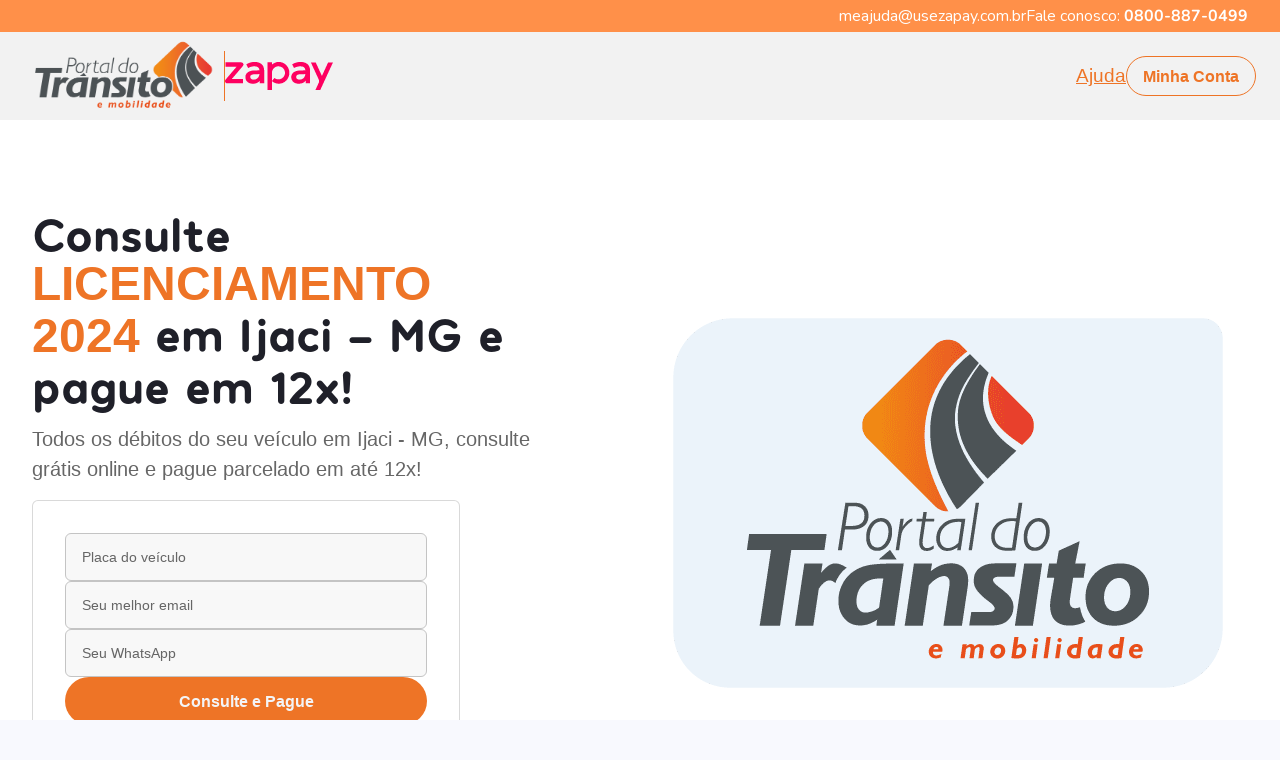

--- FILE ---
content_type: text/html; charset=utf-8
request_url: https://zapay.portaldotransito.com.br/licenciamento/2024/mg/ijaci
body_size: 22070
content:
<!DOCTYPE html><html lang="pt-BR"><head><meta charSet="utf-8"/><meta name="viewport" content="width=device-width"/><title>Consulte Licenciamento 2024 em Ijaci - MG Online em até 12x</title><meta content="Consulte Licenciamento 2024 em Ijaci - MG Online em até 12x" name="title"/><meta content="Licenciamento 2024 em Ijaci - MG" name="keywords"/><meta content="Pague o Licenciamento 2024 de Ijaci MG. Além da consulta ser online e grátis, você ainda pode parcelar em até 12x, pagar por pix ou boleto!" name="description"/><meta content="Consulte Licenciamento 2024 em Ijaci - MG Online em até 12x" property="og:title"/><meta content="https://zapay.portaldotransito.com.br/licenciamento/2024/mg/ijaci" property="og:url"/><meta property="og:image"/><meta content="website" property="og:type"/><meta content="Pague o Licenciamento 2024 de Ijaci MG. Além da consulta ser online e grátis, você ainda pode parcelar em até 12x, pagar por pix ou boleto!" property="og:description"/><meta content="Consulte Licenciamento 2024 em Ijaci - MG Online em até 12x" property="twitter:title"/><meta property="twitter:image"/><meta content="Pague o Licenciamento 2024 de Ijaci MG. Além da consulta ser online e grátis, você ainda pode parcelar em até 12x, pagar por pix ou boleto!" property="twitter:description"/><meta content="summary_large_image" property="twitter:card"/><link rel="icon" href="/favicon.png"/><link rel="canonical" href="https://zapay.portaldotransito.com.br/licenciamento/2024/mg/ijaci"/><script id="gtag" src="https://www.googletagmanager.com/gtag/js?id=GTM-PK2DCW6W" data-nscript="beforeInteractive"></script><link rel="preload" as="image" imageSrcSet="/_next/image?url=%2Fassets%2Fimages%2FDENATRAN.webp&amp;w=128&amp;q=75 1x, /_next/image?url=%2Fassets%2Fimages%2FDENATRAN.webp&amp;w=256&amp;q=75 2x"/><link rel="preload" as="image" imageSrcSet="/_next/image?url=%2Fassets%2Fimages%2FPCI.webp&amp;w=128&amp;q=75 1x, /_next/image?url=%2Fassets%2Fimages%2FPCI.webp&amp;w=256&amp;q=75 2x"/><script type="application/ld+json">{"@context":"https://schema.org","@type":"FAQPage","mainEntity":[{"@type":"Question","name":"O que é o Licenciamento 2024 em Ijaci - MG?","acceptedAnswer":{"@type":"Answer","text":"Licenciamento 2024 em Ijaci - MG é obrigatório para todos os proprietários de veículos em Ijaci. É o Licenciamento 2024 que informa que o veículo registrado em Ijaci, seja carro, moto ou caminhão está apto para rodar pelas ruas e vias públicas do Brasil."}},{"@type":"Question","name":"Quando pagar o Licenciamento 2024 em Ijaci - MG?","acceptedAnswer":{"@type":"Answer","text":"O calendário de vencimento do Licenciamento 2024 em Ijaci - MG segue uma ordem com base no final da placa. Para o ano de 2024, as datas não foram divulgadas, provavelmente  serão divulgados os vencimentos para o próximo ano no final de 2023."}},{"@type":"Question","name":"Como consultar o Licenciamento 2024 em Ijaci - MG Online?","acceptedAnswer":{"@type":"Answer","text":"Consultar o Licenciamento 2024 em Ijaci - MG e outros débitos veiculares pode ser feito de forma online e rápida com apenas a placa do seu veículo e um endereço de e-mail, veja todos os débitos do seu veiculo. Do conforto da sua casa e sem filas."}},{"@type":"Question","name":"Como pagar seu Licenciamento 2024 em Ijaci - MG?","acceptedAnswer":{"@type":"Answer","text":"Consultou seu Licenciamento 2024 em Ijaci - MG, agora você pode pagar esse e outros débitos veiculares da forma que quiser, por PIX, boleto ou cartão de crédito em até 12x."}},{"@type":"Question","name":"Como parcelar seu Licenciamento 2024 em Ijaci - MG?","acceptedAnswer":{"@type":"Answer","text":"Facilidade de consultar online e possibilidade de pagar parcelado o Licenciamento 2024 em Ijaci - MG, além de outros débitos veiculares em até 12x. Garantimos que você esteja em dia com seus débitos sem sair de casa."}},{"@type":"Question","name":"É seguro pagar com o Portal do Trânsito e a Zapay?","acceptedAnswer":{"@type":"Answer","text":"O site do Portal do Trânsito em parceria com a Zapay segue todos os protocolos de segurança recomendados, possui criptografia e não armazena dados referentes ao cartão de crédito do cliente, pois possui o Certificado PCI, que permite fazer o manuseio dos dados sensíveis sem ter receio de perdas ou vazamentos."}},{"@type":"Question","name":"Quanto tempo leva para meus débitos saírem do sistema do DETRAN?","acceptedAnswer":{"@type":"Answer","text":"Após a aprovação do pedido, os débitos irão ser liquidados junto à rede bancária. Depois desse processo, o DETRAN solicita até 2 dias úteis para que os débitos sejam baixados no sistema.Vale lembrar que, alguns débitos podem quitar mais rápido e outros podem demorar um pouco mais, como no caso de dívida ativa ou de débitos que forem de órgãos diferentes."}},{"@type":"Question","name":"Como acessar meus comprovantes?","acceptedAnswer":{"@type":"Answer","text":"Um link de acesso aos comprovantes é enviado ao e-mail cadastrado logo após a aprovação da transação, é sempre bom conferir a caixa de spams e lixeiras, (por ser e-mail corporativo podem ser enviados para lá)."}}]}</script><script type="application/ld+json">{"@context":"https://schema.org","@type":"Organization","url":"https://www.usezapay.com.br/","logo":"https://lh3.googleusercontent.com/p/AF1QipP3SBhcIRkVrYsj_akC-fH_byv7ZW5FjrPNwAAQ=s680-w680-h510"}</script><script type="application/ld+json">{"@context":"https://schema.org","@type":"BreadcrumbList","itemListElement":[]}</script><meta name="next-head-count" content="23"/><link rel="preconnect" href="https://fonts.googleapis.com"/><link rel="preconnect" href="https://fonts.gstatic.com" crossorigin=""/><meta name="keywords" content="zapay, zapay pagamentos, parcelamento detran, parcelar multas, parcelar ipva"/><meta name="google-site-verification" content="9fiCENCQkz5pTbFCb2nZN4T285OfKfCeCOhRDXdWzds"/><link rel="preconnect" href="https://fonts.gstatic.com" crossorigin /><link rel="preload" href="/_next/static/css/5e74175746473c9a.css" as="style"/><link rel="stylesheet" href="/_next/static/css/5e74175746473c9a.css" data-n-p=""/><noscript data-n-css=""></noscript><script defer="" nomodule="" src="/_next/static/chunks/polyfills-c67a75d1b6f99dc8.js"></script><script src="/_next/static/chunks/webpack-0d120e9a75ca8479.js" defer=""></script><script src="/_next/static/chunks/framework-d51ece3d757c7ed2.js" defer=""></script><script src="/_next/static/chunks/main-e31bd871ab1de090.js" defer=""></script><script src="/_next/static/chunks/pages/_app-80906c17581fcb4b.js" defer=""></script><script src="/_next/static/chunks/78e521c3-0180b2e2bc9c8a82.js" defer=""></script><script src="/_next/static/chunks/29107295-55db3f7ea8c5c9b7.js" defer=""></script><script src="/_next/static/chunks/d64684d8-3ba4ffdb275f5d1d.js" defer=""></script><script src="/_next/static/chunks/639-c2fb7bce80188a98.js" defer=""></script><script src="/_next/static/chunks/881-fcdc008cac577e0b.js" defer=""></script><script src="/_next/static/chunks/2157-eed9f3bb3fd1c212.js" defer=""></script><script src="/_next/static/chunks/931-8030d7fb9a8cd476.js" defer=""></script><script src="/_next/static/chunks/9916-615bb638284a1293.js" defer=""></script><script src="/_next/static/chunks/2844-f581e89e639a7862.js" defer=""></script><script src="/_next/static/chunks/pages/licenciamento/%5Bano%5D/%5Bestado%5D/%5Bcidade%5D-e4fa750884cc4bdf.js" defer=""></script><script src="/_next/static/B0DChs2HI9VKsNA4KJ11R/_buildManifest.js" defer=""></script><script src="/_next/static/B0DChs2HI9VKsNA4KJ11R/_ssgManifest.js" defer=""></script><style data-href="https://fonts.googleapis.com/css2?family=Nunito:wght@400;600;700;800&family=Poppins:wght@400;500;600;700&display=swap">@font-face{font-family:'Nunito';font-style:normal;font-weight:400;font-display:swap;src:url(https://fonts.gstatic.com/s/nunito/v26/XRXI3I6Li01BKofiOc5wtlZ2di8HDLshRTA.woff) format('woff')}@font-face{font-family:'Nunito';font-style:normal;font-weight:600;font-display:swap;src:url(https://fonts.gstatic.com/s/nunito/v26/XRXI3I6Li01BKofiOc5wtlZ2di8HDGUmRTA.woff) format('woff')}@font-face{font-family:'Nunito';font-style:normal;font-weight:700;font-display:swap;src:url(https://fonts.gstatic.com/s/nunito/v26/XRXI3I6Li01BKofiOc5wtlZ2di8HDFwmRTA.woff) format('woff')}@font-face{font-family:'Nunito';font-style:normal;font-weight:800;font-display:swap;src:url(https://fonts.gstatic.com/s/nunito/v26/XRXI3I6Li01BKofiOc5wtlZ2di8HDDsmRTA.woff) format('woff')}@font-face{font-family:'Poppins';font-style:normal;font-weight:400;font-display:swap;src:url(https://fonts.gstatic.com/s/poppins/v21/pxiEyp8kv8JHgFVrFJM.woff) format('woff')}@font-face{font-family:'Poppins';font-style:normal;font-weight:500;font-display:swap;src:url(https://fonts.gstatic.com/s/poppins/v21/pxiByp8kv8JHgFVrLGT9V1g.woff) format('woff')}@font-face{font-family:'Poppins';font-style:normal;font-weight:600;font-display:swap;src:url(https://fonts.gstatic.com/s/poppins/v21/pxiByp8kv8JHgFVrLEj6V1g.woff) format('woff')}@font-face{font-family:'Poppins';font-style:normal;font-weight:700;font-display:swap;src:url(https://fonts.gstatic.com/s/poppins/v21/pxiByp8kv8JHgFVrLCz7V1g.woff) format('woff')}@font-face{font-family:'Nunito';font-style:normal;font-weight:400;font-display:swap;src:url(https://fonts.gstatic.com/s/nunito/v26/XRXV3I6Li01BKofIOOaBTMnFcQIG.woff2) format('woff2');unicode-range:U+0460-052F,U+1C80-1C88,U+20B4,U+2DE0-2DFF,U+A640-A69F,U+FE2E-FE2F}@font-face{font-family:'Nunito';font-style:normal;font-weight:400;font-display:swap;src:url(https://fonts.gstatic.com/s/nunito/v26/XRXV3I6Li01BKofIMeaBTMnFcQIG.woff2) format('woff2');unicode-range:U+0301,U+0400-045F,U+0490-0491,U+04B0-04B1,U+2116}@font-face{font-family:'Nunito';font-style:normal;font-weight:400;font-display:swap;src:url(https://fonts.gstatic.com/s/nunito/v26/XRXV3I6Li01BKofIOuaBTMnFcQIG.woff2) format('woff2');unicode-range:U+0102-0103,U+0110-0111,U+0128-0129,U+0168-0169,U+01A0-01A1,U+01AF-01B0,U+0300-0301,U+0303-0304,U+0308-0309,U+0323,U+0329,U+1EA0-1EF9,U+20AB}@font-face{font-family:'Nunito';font-style:normal;font-weight:400;font-display:swap;src:url(https://fonts.gstatic.com/s/nunito/v26/XRXV3I6Li01BKofIO-aBTMnFcQIG.woff2) format('woff2');unicode-range:U+0100-02AF,U+0304,U+0308,U+0329,U+1E00-1E9F,U+1EF2-1EFF,U+2020,U+20A0-20AB,U+20AD-20C0,U+2113,U+2C60-2C7F,U+A720-A7FF}@font-face{font-family:'Nunito';font-style:normal;font-weight:400;font-display:swap;src:url(https://fonts.gstatic.com/s/nunito/v26/XRXV3I6Li01BKofINeaBTMnFcQ.woff2) format('woff2');unicode-range:U+0000-00FF,U+0131,U+0152-0153,U+02BB-02BC,U+02C6,U+02DA,U+02DC,U+0304,U+0308,U+0329,U+2000-206F,U+2074,U+20AC,U+2122,U+2191,U+2193,U+2212,U+2215,U+FEFF,U+FFFD}@font-face{font-family:'Nunito';font-style:normal;font-weight:600;font-display:swap;src:url(https://fonts.gstatic.com/s/nunito/v26/XRXV3I6Li01BKofIOOaBTMnFcQIG.woff2) format('woff2');unicode-range:U+0460-052F,U+1C80-1C88,U+20B4,U+2DE0-2DFF,U+A640-A69F,U+FE2E-FE2F}@font-face{font-family:'Nunito';font-style:normal;font-weight:600;font-display:swap;src:url(https://fonts.gstatic.com/s/nunito/v26/XRXV3I6Li01BKofIMeaBTMnFcQIG.woff2) format('woff2');unicode-range:U+0301,U+0400-045F,U+0490-0491,U+04B0-04B1,U+2116}@font-face{font-family:'Nunito';font-style:normal;font-weight:600;font-display:swap;src:url(https://fonts.gstatic.com/s/nunito/v26/XRXV3I6Li01BKofIOuaBTMnFcQIG.woff2) format('woff2');unicode-range:U+0102-0103,U+0110-0111,U+0128-0129,U+0168-0169,U+01A0-01A1,U+01AF-01B0,U+0300-0301,U+0303-0304,U+0308-0309,U+0323,U+0329,U+1EA0-1EF9,U+20AB}@font-face{font-family:'Nunito';font-style:normal;font-weight:600;font-display:swap;src:url(https://fonts.gstatic.com/s/nunito/v26/XRXV3I6Li01BKofIO-aBTMnFcQIG.woff2) format('woff2');unicode-range:U+0100-02AF,U+0304,U+0308,U+0329,U+1E00-1E9F,U+1EF2-1EFF,U+2020,U+20A0-20AB,U+20AD-20C0,U+2113,U+2C60-2C7F,U+A720-A7FF}@font-face{font-family:'Nunito';font-style:normal;font-weight:600;font-display:swap;src:url(https://fonts.gstatic.com/s/nunito/v26/XRXV3I6Li01BKofINeaBTMnFcQ.woff2) format('woff2');unicode-range:U+0000-00FF,U+0131,U+0152-0153,U+02BB-02BC,U+02C6,U+02DA,U+02DC,U+0304,U+0308,U+0329,U+2000-206F,U+2074,U+20AC,U+2122,U+2191,U+2193,U+2212,U+2215,U+FEFF,U+FFFD}@font-face{font-family:'Nunito';font-style:normal;font-weight:700;font-display:swap;src:url(https://fonts.gstatic.com/s/nunito/v26/XRXV3I6Li01BKofIOOaBTMnFcQIG.woff2) format('woff2');unicode-range:U+0460-052F,U+1C80-1C88,U+20B4,U+2DE0-2DFF,U+A640-A69F,U+FE2E-FE2F}@font-face{font-family:'Nunito';font-style:normal;font-weight:700;font-display:swap;src:url(https://fonts.gstatic.com/s/nunito/v26/XRXV3I6Li01BKofIMeaBTMnFcQIG.woff2) format('woff2');unicode-range:U+0301,U+0400-045F,U+0490-0491,U+04B0-04B1,U+2116}@font-face{font-family:'Nunito';font-style:normal;font-weight:700;font-display:swap;src:url(https://fonts.gstatic.com/s/nunito/v26/XRXV3I6Li01BKofIOuaBTMnFcQIG.woff2) format('woff2');unicode-range:U+0102-0103,U+0110-0111,U+0128-0129,U+0168-0169,U+01A0-01A1,U+01AF-01B0,U+0300-0301,U+0303-0304,U+0308-0309,U+0323,U+0329,U+1EA0-1EF9,U+20AB}@font-face{font-family:'Nunito';font-style:normal;font-weight:700;font-display:swap;src:url(https://fonts.gstatic.com/s/nunito/v26/XRXV3I6Li01BKofIO-aBTMnFcQIG.woff2) format('woff2');unicode-range:U+0100-02AF,U+0304,U+0308,U+0329,U+1E00-1E9F,U+1EF2-1EFF,U+2020,U+20A0-20AB,U+20AD-20C0,U+2113,U+2C60-2C7F,U+A720-A7FF}@font-face{font-family:'Nunito';font-style:normal;font-weight:700;font-display:swap;src:url(https://fonts.gstatic.com/s/nunito/v26/XRXV3I6Li01BKofINeaBTMnFcQ.woff2) format('woff2');unicode-range:U+0000-00FF,U+0131,U+0152-0153,U+02BB-02BC,U+02C6,U+02DA,U+02DC,U+0304,U+0308,U+0329,U+2000-206F,U+2074,U+20AC,U+2122,U+2191,U+2193,U+2212,U+2215,U+FEFF,U+FFFD}@font-face{font-family:'Nunito';font-style:normal;font-weight:800;font-display:swap;src:url(https://fonts.gstatic.com/s/nunito/v26/XRXV3I6Li01BKofIOOaBTMnFcQIG.woff2) format('woff2');unicode-range:U+0460-052F,U+1C80-1C88,U+20B4,U+2DE0-2DFF,U+A640-A69F,U+FE2E-FE2F}@font-face{font-family:'Nunito';font-style:normal;font-weight:800;font-display:swap;src:url(https://fonts.gstatic.com/s/nunito/v26/XRXV3I6Li01BKofIMeaBTMnFcQIG.woff2) format('woff2');unicode-range:U+0301,U+0400-045F,U+0490-0491,U+04B0-04B1,U+2116}@font-face{font-family:'Nunito';font-style:normal;font-weight:800;font-display:swap;src:url(https://fonts.gstatic.com/s/nunito/v26/XRXV3I6Li01BKofIOuaBTMnFcQIG.woff2) format('woff2');unicode-range:U+0102-0103,U+0110-0111,U+0128-0129,U+0168-0169,U+01A0-01A1,U+01AF-01B0,U+0300-0301,U+0303-0304,U+0308-0309,U+0323,U+0329,U+1EA0-1EF9,U+20AB}@font-face{font-family:'Nunito';font-style:normal;font-weight:800;font-display:swap;src:url(https://fonts.gstatic.com/s/nunito/v26/XRXV3I6Li01BKofIO-aBTMnFcQIG.woff2) format('woff2');unicode-range:U+0100-02AF,U+0304,U+0308,U+0329,U+1E00-1E9F,U+1EF2-1EFF,U+2020,U+20A0-20AB,U+20AD-20C0,U+2113,U+2C60-2C7F,U+A720-A7FF}@font-face{font-family:'Nunito';font-style:normal;font-weight:800;font-display:swap;src:url(https://fonts.gstatic.com/s/nunito/v26/XRXV3I6Li01BKofINeaBTMnFcQ.woff2) format('woff2');unicode-range:U+0000-00FF,U+0131,U+0152-0153,U+02BB-02BC,U+02C6,U+02DA,U+02DC,U+0304,U+0308,U+0329,U+2000-206F,U+2074,U+20AC,U+2122,U+2191,U+2193,U+2212,U+2215,U+FEFF,U+FFFD}@font-face{font-family:'Poppins';font-style:normal;font-weight:400;font-display:swap;src:url(https://fonts.gstatic.com/s/poppins/v21/pxiEyp8kv8JHgFVrJJnecnFHGPezSQ.woff2) format('woff2');unicode-range:U+0100-02AF,U+0304,U+0308,U+0329,U+1E00-1E9F,U+1EF2-1EFF,U+2020,U+20A0-20AB,U+20AD-20C0,U+2113,U+2C60-2C7F,U+A720-A7FF}@font-face{font-family:'Poppins';font-style:normal;font-weight:400;font-display:swap;src:url(https://fonts.gstatic.com/s/poppins/v21/pxiEyp8kv8JHgFVrJJfecnFHGPc.woff2) format('woff2');unicode-range:U+0000-00FF,U+0131,U+0152-0153,U+02BB-02BC,U+02C6,U+02DA,U+02DC,U+0304,U+0308,U+0329,U+2000-206F,U+2074,U+20AC,U+2122,U+2191,U+2193,U+2212,U+2215,U+FEFF,U+FFFD}@font-face{font-family:'Poppins';font-style:normal;font-weight:500;font-display:swap;src:url(https://fonts.gstatic.com/s/poppins/v21/pxiByp8kv8JHgFVrLGT9Z1JlFd2JQEl8qw.woff2) format('woff2');unicode-range:U+0100-02AF,U+0304,U+0308,U+0329,U+1E00-1E9F,U+1EF2-1EFF,U+2020,U+20A0-20AB,U+20AD-20C0,U+2113,U+2C60-2C7F,U+A720-A7FF}@font-face{font-family:'Poppins';font-style:normal;font-weight:500;font-display:swap;src:url(https://fonts.gstatic.com/s/poppins/v21/pxiByp8kv8JHgFVrLGT9Z1xlFd2JQEk.woff2) format('woff2');unicode-range:U+0000-00FF,U+0131,U+0152-0153,U+02BB-02BC,U+02C6,U+02DA,U+02DC,U+0304,U+0308,U+0329,U+2000-206F,U+2074,U+20AC,U+2122,U+2191,U+2193,U+2212,U+2215,U+FEFF,U+FFFD}@font-face{font-family:'Poppins';font-style:normal;font-weight:600;font-display:swap;src:url(https://fonts.gstatic.com/s/poppins/v21/pxiByp8kv8JHgFVrLEj6Z1JlFd2JQEl8qw.woff2) format('woff2');unicode-range:U+0100-02AF,U+0304,U+0308,U+0329,U+1E00-1E9F,U+1EF2-1EFF,U+2020,U+20A0-20AB,U+20AD-20C0,U+2113,U+2C60-2C7F,U+A720-A7FF}@font-face{font-family:'Poppins';font-style:normal;font-weight:600;font-display:swap;src:url(https://fonts.gstatic.com/s/poppins/v21/pxiByp8kv8JHgFVrLEj6Z1xlFd2JQEk.woff2) format('woff2');unicode-range:U+0000-00FF,U+0131,U+0152-0153,U+02BB-02BC,U+02C6,U+02DA,U+02DC,U+0304,U+0308,U+0329,U+2000-206F,U+2074,U+20AC,U+2122,U+2191,U+2193,U+2212,U+2215,U+FEFF,U+FFFD}@font-face{font-family:'Poppins';font-style:normal;font-weight:700;font-display:swap;src:url(https://fonts.gstatic.com/s/poppins/v21/pxiByp8kv8JHgFVrLCz7Z1JlFd2JQEl8qw.woff2) format('woff2');unicode-range:U+0100-02AF,U+0304,U+0308,U+0329,U+1E00-1E9F,U+1EF2-1EFF,U+2020,U+20A0-20AB,U+20AD-20C0,U+2113,U+2C60-2C7F,U+A720-A7FF}@font-face{font-family:'Poppins';font-style:normal;font-weight:700;font-display:swap;src:url(https://fonts.gstatic.com/s/poppins/v21/pxiByp8kv8JHgFVrLCz7Z1xlFd2JQEk.woff2) format('woff2');unicode-range:U+0000-00FF,U+0131,U+0152-0153,U+02BB-02BC,U+02C6,U+02DA,U+02DC,U+0304,U+0308,U+0329,U+2000-206F,U+2074,U+20AC,U+2122,U+2191,U+2193,U+2212,U+2215,U+FEFF,U+FFFD}</style></head><body><div id="__next"><style data-emotion="css-global 1irdzn">:host,:root,[data-theme]{--chakra-ring-inset:var(--chakra-empty,/*!*/ /*!*/);--chakra-ring-offset-width:0px;--chakra-ring-offset-color:#fff;--chakra-ring-color:rgba(66, 153, 225, 0.6);--chakra-ring-offset-shadow:0 0 #0000;--chakra-ring-shadow:0 0 #0000;--chakra-space-x-reverse:0;--chakra-space-y-reverse:0;--chakra-colors-transparent:transparent;--chakra-colors-current:currentColor;--chakra-colors-black-50:rgba(0, 0, 0, 0.6);--chakra-colors-black-60:rgba(0, 0, 0, 0.6);--chakra-colors-black-80:rgba(0, 0, 0, 0.8);--chakra-colors-black-700:#333333;--chakra-colors-black-900:#000000;--chakra-colors-white:#FFFFFF;--chakra-colors-whiteAlpha-50:rgba(255, 255, 255, 0.04);--chakra-colors-whiteAlpha-100:rgba(255, 255, 255, 0.06);--chakra-colors-whiteAlpha-200:rgba(255, 255, 255, 0.08);--chakra-colors-whiteAlpha-300:rgba(255, 255, 255, 0.16);--chakra-colors-whiteAlpha-400:rgba(255, 255, 255, 0.24);--chakra-colors-whiteAlpha-500:rgba(255, 255, 255, 0.36);--chakra-colors-whiteAlpha-600:rgba(255, 255, 255, 0.48);--chakra-colors-whiteAlpha-700:rgba(255, 255, 255, 0.64);--chakra-colors-whiteAlpha-800:rgba(255, 255, 255, 0.80);--chakra-colors-whiteAlpha-900:rgba(255, 255, 255, 0.92);--chakra-colors-blackAlpha-50:rgba(0, 0, 0, 0.04);--chakra-colors-blackAlpha-100:rgba(0, 0, 0, 0.06);--chakra-colors-blackAlpha-200:rgba(0, 0, 0, 0.08);--chakra-colors-blackAlpha-300:rgba(0, 0, 0, 0.16);--chakra-colors-blackAlpha-400:rgba(0, 0, 0, 0.24);--chakra-colors-blackAlpha-500:rgba(0, 0, 0, 0.36);--chakra-colors-blackAlpha-600:rgba(0, 0, 0, 0.48);--chakra-colors-blackAlpha-700:rgba(0, 0, 0, 0.64);--chakra-colors-blackAlpha-800:rgba(0, 0, 0, 0.80);--chakra-colors-blackAlpha-900:rgba(0, 0, 0, 0.92);--chakra-colors-gray-50:#F8F8F8;--chakra-colors-gray-100:#E5E5E5;--chakra-colors-gray-200:#B3B5C6;--chakra-colors-gray-300:#9699B0;--chakra-colors-gray-400:#797D9A;--chakra-colors-gray-500:#616480;--chakra-colors-gray-600:#4B4D63;--chakra-colors-gray-700:#666666;--chakra-colors-gray-800:#1F2029;--chakra-colors-gray-900:#181B23;--chakra-colors-red-50:#FFF5F5;--chakra-colors-red-100:#FED7D7;--chakra-colors-red-200:#FEB2B2;--chakra-colors-red-300:#FC8181;--chakra-colors-red-400:#F56565;--chakra-colors-red-500:#E53E3E;--chakra-colors-red-600:#C53030;--chakra-colors-red-700:#9B2C2C;--chakra-colors-red-800:#822727;--chakra-colors-red-900:#63171B;--chakra-colors-orange-50:#FFFAF0;--chakra-colors-orange-100:#FEEBC8;--chakra-colors-orange-200:#FBD38D;--chakra-colors-orange-300:#F6AD55;--chakra-colors-orange-400:#ED8936;--chakra-colors-orange-500:#DD6B20;--chakra-colors-orange-600:#C05621;--chakra-colors-orange-700:#9C4221;--chakra-colors-orange-800:#7B341E;--chakra-colors-orange-900:#652B19;--chakra-colors-yellow-50:#FFFFF0;--chakra-colors-yellow-100:#FEFCBF;--chakra-colors-yellow-200:#FAF089;--chakra-colors-yellow-300:#F6E05E;--chakra-colors-yellow-400:#ECC94B;--chakra-colors-yellow-500:#D69E2E;--chakra-colors-yellow-600:#B7791F;--chakra-colors-yellow-700:#975A16;--chakra-colors-yellow-800:#744210;--chakra-colors-yellow-900:#5F370E;--chakra-colors-green-50:#F0FFF4;--chakra-colors-green-100:#C6F6D5;--chakra-colors-green-200:#9AE6B4;--chakra-colors-green-300:#68D391;--chakra-colors-green-400:#48BB78;--chakra-colors-green-500:#14AF77;--chakra-colors-green-600:#0E9672;--chakra-colors-green-700:#276749;--chakra-colors-green-800:#22543D;--chakra-colors-green-900:#1C4532;--chakra-colors-teal-50:#E6FFFA;--chakra-colors-teal-100:#B2F5EA;--chakra-colors-teal-200:#81E6D9;--chakra-colors-teal-300:#4FD1C5;--chakra-colors-teal-400:#38B2AC;--chakra-colors-teal-500:#319795;--chakra-colors-teal-600:#2C7A7B;--chakra-colors-teal-700:#285E61;--chakra-colors-teal-800:#234E52;--chakra-colors-teal-900:#1D4044;--chakra-colors-blue-50:#ebf8ff;--chakra-colors-blue-100:#bee3f8;--chakra-colors-blue-200:#90cdf4;--chakra-colors-blue-300:#63b3ed;--chakra-colors-blue-400:#4299e1;--chakra-colors-blue-500:#3182ce;--chakra-colors-blue-600:#2b6cb0;--chakra-colors-blue-700:#2c5282;--chakra-colors-blue-800:#2a4365;--chakra-colors-blue-900:#1A365D;--chakra-colors-cyan-50:#EDFDFD;--chakra-colors-cyan-100:#C4F1F9;--chakra-colors-cyan-200:#9DECF9;--chakra-colors-cyan-300:#76E4F7;--chakra-colors-cyan-400:#0BC5EA;--chakra-colors-cyan-500:#00B5D8;--chakra-colors-cyan-600:#00A3C4;--chakra-colors-cyan-700:#0987A0;--chakra-colors-cyan-800:#086F83;--chakra-colors-cyan-900:#065666;--chakra-colors-purple-50:#FAF5FF;--chakra-colors-purple-100:#E9D8FD;--chakra-colors-purple-200:#D6BCFA;--chakra-colors-purple-300:#B794F4;--chakra-colors-purple-400:#9F7AEA;--chakra-colors-purple-500:#805AD5;--chakra-colors-purple-600:#6B46C1;--chakra-colors-purple-700:#553C9A;--chakra-colors-purple-800:#44337A;--chakra-colors-purple-900:#322659;--chakra-colors-pink-50:#FFF5F7;--chakra-colors-pink-100:#ec5e83;--chakra-colors-pink-200:#FBB6CE;--chakra-colors-pink-300:#F687B3;--chakra-colors-pink-400:#ED64A6;--chakra-colors-pink-500:#EE7426;--chakra-colors-pink-600:#E94D30;--chakra-colors-pink-700:#97266D;--chakra-colors-pink-800:#702459;--chakra-colors-pink-900:#a21664;--chakra-colors-pink-1000:#880a56;--chakra-colors-linkedin-50:#E8F4F9;--chakra-colors-linkedin-100:#CFEDFB;--chakra-colors-linkedin-200:#9BDAF3;--chakra-colors-linkedin-300:#68C7EC;--chakra-colors-linkedin-400:#34B3E4;--chakra-colors-linkedin-500:#00A0DC;--chakra-colors-linkedin-600:#008CC9;--chakra-colors-linkedin-700:#0077B5;--chakra-colors-linkedin-800:#005E93;--chakra-colors-linkedin-900:#004471;--chakra-colors-facebook-50:#E8F4F9;--chakra-colors-facebook-100:#D9DEE9;--chakra-colors-facebook-200:#B7C2DA;--chakra-colors-facebook-300:#6482C0;--chakra-colors-facebook-400:#4267B2;--chakra-colors-facebook-500:#385898;--chakra-colors-facebook-600:#314E89;--chakra-colors-facebook-700:#29487D;--chakra-colors-facebook-800:#223B67;--chakra-colors-facebook-900:#1E355B;--chakra-colors-messenger-50:#D0E6FF;--chakra-colors-messenger-100:#B9DAFF;--chakra-colors-messenger-200:#A2CDFF;--chakra-colors-messenger-300:#7AB8FF;--chakra-colors-messenger-400:#2E90FF;--chakra-colors-messenger-500:#0078FF;--chakra-colors-messenger-600:#0063D1;--chakra-colors-messenger-700:#0052AC;--chakra-colors-messenger-800:#003C7E;--chakra-colors-messenger-900:#002C5C;--chakra-colors-whatsapp-50:#dffeec;--chakra-colors-whatsapp-100:#b9f5d0;--chakra-colors-whatsapp-200:#90edb3;--chakra-colors-whatsapp-300:#65e495;--chakra-colors-whatsapp-400:#3cdd78;--chakra-colors-whatsapp-500:#22c35e;--chakra-colors-whatsapp-600:#179848;--chakra-colors-whatsapp-700:#0c6c33;--chakra-colors-whatsapp-800:#01421c;--chakra-colors-whatsapp-900:#001803;--chakra-colors-twitter-50:#E5F4FD;--chakra-colors-twitter-100:#C8E9FB;--chakra-colors-twitter-200:#A8DCFA;--chakra-colors-twitter-300:#83CDF7;--chakra-colors-twitter-400:#57BBF5;--chakra-colors-twitter-500:#1DA1F2;--chakra-colors-twitter-600:#1A94DA;--chakra-colors-twitter-700:#1681BF;--chakra-colors-twitter-800:#136B9E;--chakra-colors-twitter-900:#0D4D71;--chakra-colors-telegram-50:#E3F2F9;--chakra-colors-telegram-100:#C5E4F3;--chakra-colors-telegram-200:#A2D4EC;--chakra-colors-telegram-300:#7AC1E4;--chakra-colors-telegram-400:#47A9DA;--chakra-colors-telegram-500:#0088CC;--chakra-colors-telegram-600:#007AB8;--chakra-colors-telegram-700:#006BA1;--chakra-colors-telegram-800:#005885;--chakra-colors-telegram-900:#003F5E;--chakra-colors-zapay-500:#F31A6A;--chakra-colors-zapay-600:#E12C6D;--chakra-colors-zapay-700:#ca2762;--chakra-colors-primary-100:#FECCCB;--chakra-colors-primary-200:#FE98A1;--chakra-colors-primary-300:#FE6581;--chakra-colors-primary-400:#FE3F74;--chakra-colors-primary-500:#EE7426;--chakra-colors-primary-600:#DA0068;--chakra-colors-primary-700:#B60069;--chakra-colors-primary-800:#930063;--chakra-colors-primary-900:#79005E;--chakra-colors-neutral-50:#EFEFEF;--chakra-colors-neutral-100:#F3F4F8;--chakra-colors-neutral-200:#D2D4DA;--chakra-colors-neutral-400:#9496A1;--chakra-colors-neutral-500:#777986;--chakra-colors-neutral-600:#5B5D6B;--chakra-colors-neutral-700:#404252;--chakra-colors-neutral-800:#282A3A;--chakra-colors-neutral-000:#FFFFFF;--chakra-colors-success-500:#14AF77;--chakra-colors-success-900:#035153;--chakra-colors-warning-100:#FFEDD2;--chakra-colors-warning-300:#FFBA79;--chakra-colors-warning-500:#FF7121;--chakra-colors-error-600:#DB234F;--chakra-colors-movemore-primary:#5D3B81;--chakra-colors-movemore-gray-300:#9CA3AF;--chakra-colors-movemore-gray-400:#6B7280;--chakra-colors-movemore-gray-500:#828282;--chakra-colors-movemore-gray-800:rgba(26, 32, 44, 0.98);--chakra-colors-movemore-gray-900:#1A202C;--chakra-colors-accordion-unprocessed-main:#FF813A;--chakra-colors-accordion-unprocessed-hover:#e57434;--chakra-colors-accordion-finished-main:#7A2FCC;--chakra-colors-accordion-finished-hover:#6d2ab7;--chakra-colors-accordion-reversed-main:#566A91;--chakra-colors-accordion-reversed-hover:#4d5f82;--chakra-colors-accordion-approved-main:#1DC2AF;--chakra-colors-accordion-approved-hover:#1aae9d;--chakra-colors-accordion-canceled-main:#DC3545;--chakra-colors-accordion-canceled-hover:#c62f3e;--chakra-borders-none:0;--chakra-borders-1px:1px solid;--chakra-borders-2px:2px solid;--chakra-borders-4px:4px solid;--chakra-borders-8px:8px solid;--chakra-fonts-heading:'HankRnd',sans-serif;--chakra-fonts-body:'HankRnd-Regular',sans-serif;--chakra-fonts-mono:SFMono-Regular,Menlo,Monaco,Consolas,"Liberation Mono","Courier New",monospace;--chakra-fontSizes-3xs:0.45rem;--chakra-fontSizes-2xs:0.625rem;--chakra-fontSizes-xs:0.75rem;--chakra-fontSizes-sm:0.875rem;--chakra-fontSizes-md:1rem;--chakra-fontSizes-lg:1.125rem;--chakra-fontSizes-xl:1.25rem;--chakra-fontSizes-2xl:1.5rem;--chakra-fontSizes-3xl:1.875rem;--chakra-fontSizes-4xl:2.25rem;--chakra-fontSizes-5xl:3rem;--chakra-fontSizes-6xl:3.75rem;--chakra-fontSizes-7xl:4.5rem;--chakra-fontSizes-8xl:6rem;--chakra-fontSizes-9xl:8rem;--chakra-fontWeights-hairline:100;--chakra-fontWeights-thin:200;--chakra-fontWeights-light:300;--chakra-fontWeights-normal:400;--chakra-fontWeights-medium:500;--chakra-fontWeights-semibold:600;--chakra-fontWeights-bold:700;--chakra-fontWeights-extrabold:800;--chakra-fontWeights-black:900;--chakra-letterSpacings-tighter:-0.05em;--chakra-letterSpacings-tight:-0.025em;--chakra-letterSpacings-normal:0;--chakra-letterSpacings-wide:0.025em;--chakra-letterSpacings-wider:0.05em;--chakra-letterSpacings-widest:0.1em;--chakra-lineHeights-3:.75rem;--chakra-lineHeights-4:1rem;--chakra-lineHeights-5:1.25rem;--chakra-lineHeights-6:1.5rem;--chakra-lineHeights-7:1.75rem;--chakra-lineHeights-8:2rem;--chakra-lineHeights-9:2.25rem;--chakra-lineHeights-10:2.5rem;--chakra-lineHeights-normal:normal;--chakra-lineHeights-none:1;--chakra-lineHeights-shorter:1.25;--chakra-lineHeights-short:1.375;--chakra-lineHeights-base:1.5;--chakra-lineHeights-tall:1.625;--chakra-lineHeights-taller:2;--chakra-radii-none:0;--chakra-radii-sm:0.125rem;--chakra-radii-base:0.25rem;--chakra-radii-md:0.375rem;--chakra-radii-lg:0.5rem;--chakra-radii-xl:0.75rem;--chakra-radii-2xl:1rem;--chakra-radii-3xl:1.5rem;--chakra-radii-full:9999px;--chakra-space-1:0.25rem;--chakra-space-2:0.5rem;--chakra-space-3:0.75rem;--chakra-space-4:1rem;--chakra-space-5:1.25rem;--chakra-space-6:1.5rem;--chakra-space-7:1.75rem;--chakra-space-8:2rem;--chakra-space-9:2.25rem;--chakra-space-10:2.5rem;--chakra-space-12:3rem;--chakra-space-14:3.5rem;--chakra-space-16:4rem;--chakra-space-20:5rem;--chakra-space-24:6rem;--chakra-space-28:7rem;--chakra-space-32:8rem;--chakra-space-36:9rem;--chakra-space-40:10rem;--chakra-space-44:11rem;--chakra-space-48:12rem;--chakra-space-52:13rem;--chakra-space-56:14rem;--chakra-space-60:15rem;--chakra-space-64:16rem;--chakra-space-72:18rem;--chakra-space-80:20rem;--chakra-space-96:24rem;--chakra-space-px:1px;--chakra-space-0-5:0.125rem;--chakra-space-1-5:0.375rem;--chakra-space-2-5:0.625rem;--chakra-space-3-5:0.875rem;--chakra-shadows-xs:0 0 0 1px rgba(0, 0, 0, 0.05);--chakra-shadows-sm:0 1px 2px 0 rgba(0, 0, 0, 0.05);--chakra-shadows-base:0 1px 3px 0 rgba(0, 0, 0, 0.1),0 1px 2px 0 rgba(0, 0, 0, 0.06);--chakra-shadows-md:0 4px 6px -1px rgba(0, 0, 0, 0.1),0 2px 4px -1px rgba(0, 0, 0, 0.06);--chakra-shadows-lg:0 10px 15px -3px rgba(0, 0, 0, 0.1),0 4px 6px -2px rgba(0, 0, 0, 0.05);--chakra-shadows-xl:0 20px 25px -5px rgba(0, 0, 0, 0.1),0 10px 10px -5px rgba(0, 0, 0, 0.04);--chakra-shadows-2xl:0 25px 50px -12px rgba(0, 0, 0, 0.25);--chakra-shadows-outline:0 0 0 3px #db1d65;--chakra-shadows-inner:inset 0 2px 4px 0 rgba(0,0,0,0.06);--chakra-shadows-none:none;--chakra-shadows-dark-lg:rgba(0, 0, 0, 0.1) 0px 0px 0px 1px,rgba(0, 0, 0, 0.2) 0px 5px 10px,rgba(0, 0, 0, 0.4) 0px 15px 40px;--chakra-sizes-1:0.25rem;--chakra-sizes-2:0.5rem;--chakra-sizes-3:0.75rem;--chakra-sizes-4:1rem;--chakra-sizes-5:1.25rem;--chakra-sizes-6:1.5rem;--chakra-sizes-7:1.75rem;--chakra-sizes-8:2rem;--chakra-sizes-9:2.25rem;--chakra-sizes-10:2.5rem;--chakra-sizes-12:3rem;--chakra-sizes-14:3.5rem;--chakra-sizes-16:4rem;--chakra-sizes-20:5rem;--chakra-sizes-24:6rem;--chakra-sizes-28:7rem;--chakra-sizes-32:8rem;--chakra-sizes-36:9rem;--chakra-sizes-40:10rem;--chakra-sizes-44:11rem;--chakra-sizes-48:12rem;--chakra-sizes-52:13rem;--chakra-sizes-56:14rem;--chakra-sizes-60:15rem;--chakra-sizes-64:16rem;--chakra-sizes-72:18rem;--chakra-sizes-80:20rem;--chakra-sizes-96:24rem;--chakra-sizes-px:1px;--chakra-sizes-0-5:0.125rem;--chakra-sizes-1-5:0.375rem;--chakra-sizes-2-5:0.625rem;--chakra-sizes-3-5:0.875rem;--chakra-sizes-max:max-content;--chakra-sizes-min:min-content;--chakra-sizes-full:100%;--chakra-sizes-3xs:14rem;--chakra-sizes-2xs:16rem;--chakra-sizes-xs:20rem;--chakra-sizes-sm:24rem;--chakra-sizes-md:28rem;--chakra-sizes-lg:32rem;--chakra-sizes-xl:36rem;--chakra-sizes-2xl:42rem;--chakra-sizes-3xl:48rem;--chakra-sizes-4xl:56rem;--chakra-sizes-5xl:64rem;--chakra-sizes-6xl:72rem;--chakra-sizes-7xl:80rem;--chakra-sizes-8xl:90rem;--chakra-sizes-prose:60ch;--chakra-sizes-container-sm:640px;--chakra-sizes-container-md:768px;--chakra-sizes-container-lg:1024px;--chakra-sizes-container-xl:1280px;--chakra-zIndices-hide:-1;--chakra-zIndices-auto:auto;--chakra-zIndices-base:0;--chakra-zIndices-docked:10;--chakra-zIndices-dropdown:1000;--chakra-zIndices-sticky:1100;--chakra-zIndices-banner:1200;--chakra-zIndices-overlay:1300;--chakra-zIndices-modal:1400;--chakra-zIndices-popover:1500;--chakra-zIndices-skipLink:1600;--chakra-zIndices-toast:1700;--chakra-zIndices-tooltip:1800;--chakra-transition-property-common:background-color,border-color,color,fill,stroke,opacity,box-shadow,transform;--chakra-transition-property-colors:background-color,border-color,color,fill,stroke;--chakra-transition-property-dimensions:width,height;--chakra-transition-property-position:left,right,top,bottom;--chakra-transition-property-background:background-color,background-image,background-position;--chakra-transition-easing-ease-in:cubic-bezier(0.4, 0, 1, 1);--chakra-transition-easing-ease-out:cubic-bezier(0, 0, 0.2, 1);--chakra-transition-easing-ease-in-out:cubic-bezier(0.4, 0, 0.2, 1);--chakra-transition-duration-ultra-fast:50ms;--chakra-transition-duration-faster:100ms;--chakra-transition-duration-fast:150ms;--chakra-transition-duration-normal:200ms;--chakra-transition-duration-slow:300ms;--chakra-transition-duration-slower:400ms;--chakra-transition-duration-ultra-slow:500ms;--chakra-blur-none:0;--chakra-blur-sm:4px;--chakra-blur-base:8px;--chakra-blur-md:12px;--chakra-blur-lg:16px;--chakra-blur-xl:24px;--chakra-blur-2xl:40px;--chakra-blur-3xl:64px;}.chakra-ui-light :host:not([data-theme]),.chakra-ui-light :root:not([data-theme]),.chakra-ui-light [data-theme]:not([data-theme]),[data-theme=light] :host:not([data-theme]),[data-theme=light] :root:not([data-theme]),[data-theme=light] [data-theme]:not([data-theme]),:host[data-theme=light],:root[data-theme=light],[data-theme][data-theme=light]{--chakra-colors-chakra-body-text:var(--chakra-colors-gray-800);--chakra-colors-chakra-body-bg:var(--chakra-colors-white);--chakra-colors-chakra-border-color:var(--chakra-colors-gray-200);--chakra-colors-chakra-subtle-bg:var(--chakra-colors-gray-100);--chakra-colors-chakra-placeholder-color:var(--chakra-colors-gray-500);}.chakra-ui-dark :host:not([data-theme]),.chakra-ui-dark :root:not([data-theme]),.chakra-ui-dark [data-theme]:not([data-theme]),[data-theme=dark] :host:not([data-theme]),[data-theme=dark] :root:not([data-theme]),[data-theme=dark] [data-theme]:not([data-theme]),:host[data-theme=dark],:root[data-theme=dark],[data-theme][data-theme=dark]{--chakra-colors-chakra-body-text:var(--chakra-colors-whiteAlpha-900);--chakra-colors-chakra-body-bg:var(--chakra-colors-gray-800);--chakra-colors-chakra-border-color:var(--chakra-colors-whiteAlpha-300);--chakra-colors-chakra-subtle-bg:var(--chakra-colors-gray-700);--chakra-colors-chakra-placeholder-color:var(--chakra-colors-whiteAlpha-400);}</style><style data-emotion="css-global 3kbdol">html{line-height:1.5;-webkit-text-size-adjust:100%;font-family:system-ui,sans-serif;-webkit-font-smoothing:antialiased;text-rendering:optimizeLegibility;-moz-osx-font-smoothing:grayscale;touch-action:manipulation;}body{position:relative;min-height:100%;font-feature-settings:'kern';}*,*::before,*::after{border-width:0;border-style:solid;box-sizing:border-box;}main{display:block;}hr{border-top-width:1px;box-sizing:content-box;height:0;overflow:visible;}pre,code,kbd,samp{font-family:SFMono-Regular,Menlo,Monaco,Consolas,monospace;font-size:1em;}a{background-color:transparent;color:inherit;-webkit-text-decoration:inherit;text-decoration:inherit;}abbr[title]{border-bottom:none;-webkit-text-decoration:underline;text-decoration:underline;-webkit-text-decoration:underline dotted;-webkit-text-decoration:underline dotted;text-decoration:underline dotted;}b,strong{font-weight:bold;}small{font-size:80%;}sub,sup{font-size:75%;line-height:0;position:relative;vertical-align:baseline;}sub{bottom:-0.25em;}sup{top:-0.5em;}img{border-style:none;}button,input,optgroup,select,textarea{font-family:inherit;font-size:100%;line-height:1.15;margin:0;}button,input{overflow:visible;}button,select{text-transform:none;}button::-moz-focus-inner,[type="button"]::-moz-focus-inner,[type="reset"]::-moz-focus-inner,[type="submit"]::-moz-focus-inner{border-style:none;padding:0;}fieldset{padding:0.35em 0.75em 0.625em;}legend{box-sizing:border-box;color:inherit;display:table;max-width:100%;padding:0;white-space:normal;}progress{vertical-align:baseline;}textarea{overflow:auto;}[type="checkbox"],[type="radio"]{box-sizing:border-box;padding:0;}[type="number"]::-webkit-inner-spin-button,[type="number"]::-webkit-outer-spin-button{-webkit-appearance:none!important;}input[type="number"]{-moz-appearance:textfield;}[type="search"]{-webkit-appearance:textfield;outline-offset:-2px;}[type="search"]::-webkit-search-decoration{-webkit-appearance:none!important;}::-webkit-file-upload-button{-webkit-appearance:button;font:inherit;}details{display:block;}summary{display:-webkit-box;display:-webkit-list-item;display:-ms-list-itembox;display:list-item;}template{display:none;}[hidden]{display:none!important;}body,blockquote,dl,dd,h1,h2,h3,h4,h5,h6,hr,figure,p,pre{margin:0;}button{background:transparent;padding:0;}fieldset{margin:0;padding:0;}ol,ul{margin:0;padding:0;}textarea{resize:vertical;}button,[role="button"]{cursor:pointer;}button::-moz-focus-inner{border:0!important;}table{border-collapse:collapse;}h1,h2,h3,h4,h5,h6{font-size:inherit;font-weight:inherit;}button,input,optgroup,select,textarea{padding:0;line-height:inherit;color:inherit;}img,svg,video,canvas,audio,iframe,embed,object{display:block;}img,video{max-width:100%;height:auto;}[data-js-focus-visible] :focus:not([data-focus-visible-added]):not([data-focus-visible-disabled]){outline:none;box-shadow:none;}select::-ms-expand{display:none;}:root{--chakra-vh:100vh;}@supports (height: -webkit-fill-available){:root{--chakra-vh:-webkit-fill-available;}}@supports (height: -moz-fill-available){:root{--chakra-vh:-moz-fill-available;}}@supports (height: 100dvh){:root{--chakra-vh:100dvh;}}</style><style data-emotion="css-global 1w5wcmm">body{font-family:var(--chakra-fonts-body);color:var(--chakra-colors-chakra-body-text);background:#f8f9fe;transition-property:background-color;transition-duration:var(--chakra-transition-duration-normal);line-height:var(--chakra-lineHeights-base);width:100%;}*::-webkit-input-placeholder{color:var(--chakra-colors-chakra-placeholder-color);}*::-moz-placeholder{color:var(--chakra-colors-chakra-placeholder-color);}*:-ms-input-placeholder{color:var(--chakra-colors-chakra-placeholder-color);}*::placeholder{color:var(--chakra-colors-chakra-placeholder-color);}*,*::before,::after{border-color:var(--chakra-colors-chakra-border-color);word-wrap:break-word;}html{scroll-behavior:smooth;}</style><style data-emotion="css-global cmepj7">@font-face{font-family:'HankRnd';font-style:normal;font-weight:900;font-display:swap;src:url('/assets/fonts/HankRnd-Black.otf') format('opentype');}@font-face{font-family:'HankRnd';font-style:normal;font-weight:700;font-display:swap;src:url('/assets/fonts/HankRnd-Bold.otf') format('opentype');}@font-face{font-family:'HankRnd';font-style:normal;font-weight:400;font-display:swap;src:url('/assets/fonts/HankRnd-Regular.otf') format('opentype');}@font-face{font-family:'HankRnd';font-style:normal;font-weight:300;font-display:swap;src:url('/assets/fonts/HankRnd-Light.otf') format('opentype');}@font-face{font-family:'Nunito';font-style:normal;font-weight:900;font-display:swap;src:url('/assets/fonts/Nunito-ExtraBold.ttf') format('opentype');}@font-face{font-family:'Nunito';font-style:normal;font-weight:300;font-display:swap;src:url('/assets/fonts/Nunito-Light.ttf') format('opentype');}@font-face{font-family:'Nunito';font-style:normal;font-weight:700;font-display:swap;src:url('/assets/fonts/Nunito-Bold.ttf') format('opentype');}</style><style data-emotion="css 1fnacho">.css-1fnacho{display:-webkit-box;display:-webkit-flex;display:-ms-flexbox;display:flex;-webkit-align-items:center;-webkit-box-align:center;-ms-flex-align:center;align-items:center;-webkit-box-pack:center;-ms-flex-pack:center;-webkit-justify-content:center;justify-content:center;width:var(--chakra-sizes-full);background:#ff9049;height:2rem;padding:1rem;}</style><div class="responsive_showOnDesktop__ydOpY css-1fnacho"><style data-emotion="css 5ccw17">.css-5ccw17{display:-webkit-box;display:-webkit-flex;display:-ms-flexbox;display:flex;-webkit-box-pack:end;-ms-flex-pack:end;-webkit-justify-content:flex-end;justify-content:flex-end;width:var(--chakra-sizes-full);max-width:1280px;margin:0 auto;gap:0.5rem;color:var(--chakra-colors-white);font-family:Nunito;-webkit-padding-start:1rem;padding-inline-start:1rem;-webkit-padding-end:1rem;padding-inline-end:1rem;}</style><div class="css-5ccw17"><span class="chakra-text css-0">meajuda@usezapay.com.br</span><span class="chakra-text css-0">Fale conosco:<!-- --> <style data-emotion="css f7t4p0">.css-f7t4p0{transition-property:var(--chakra-transition-property-common);transition-duration:var(--chakra-transition-duration-fast);transition-timing-function:var(--chakra-transition-easing-ease-out);cursor:pointer;-webkit-text-decoration:none;text-decoration:none;outline:2px solid transparent;outline-offset:2px;color:inherit;width:-webkit-fit-content;width:-moz-fit-content;width:fit-content;}.css-f7t4p0:hover,.css-f7t4p0[data-hover]{-webkit-text-decoration:underline;text-decoration:underline;}.css-f7t4p0:focus-visible,.css-f7t4p0[data-focus-visible]{box-shadow:var(--chakra-shadows-outline);}</style><a class="chakra-link css-f7t4p0" href="tel:08008870499"><strong class="chakra-text css-0">0800-887-0499</strong></a></span></div></div><style data-emotion="css o4o3fj">.css-o4o3fj{display:-webkit-box;display:-webkit-flex;display:-ms-flexbox;display:flex;-webkit-box-pack:center;-ms-flex-pack:center;-webkit-justify-content:center;justify-content:center;background:#f2f2f2;}</style><header class="css-o4o3fj"><style data-emotion="css hbr42v">.css-hbr42v{display:-webkit-box;display:-webkit-flex;display:-ms-flexbox;display:flex;-webkit-align-items:center;-webkit-box-align:center;-ms-flex-align:center;align-items:center;-webkit-box-pack:justify;-webkit-justify-content:space-between;justify-content:space-between;width:var(--chakra-sizes-full);max-width:1280px;height:1rem;margin:24px;padding-top:1rem;padding-bottom:1rem;}@media screen and (min-width: 48em){.css-hbr42v{height:2.5rem;}}@media screen and (min-width: 62em){.css-hbr42v{-webkit-align-items:center;-webkit-box-align:center;-ms-flex-align:center;align-items:center;height:2.5rem;}}</style><div class="css-hbr42v"><style data-emotion="css rvp98e">.css-rvp98e{display:-webkit-box;display:-webkit-flex;display:-ms-flexbox;display:flex;-webkit-align-items:center;-webkit-box-align:center;-ms-flex-align:center;align-items:center;gap:1rem;}</style><div class="css-rvp98e"><style data-emotion="css spn4bz">.css-spn4bz{transition-property:var(--chakra-transition-property-common);transition-duration:var(--chakra-transition-duration-fast);transition-timing-function:var(--chakra-transition-easing-ease-out);cursor:pointer;-webkit-text-decoration:none;text-decoration:none;outline:2px solid transparent;outline-offset:2px;color:inherit;}.css-spn4bz:hover,.css-spn4bz[data-hover]{-webkit-text-decoration:underline;text-decoration:underline;}.css-spn4bz:focus-visible,.css-spn4bz[data-focus-visible]{box-shadow:var(--chakra-shadows-outline);}</style><div class="chakra-link css-spn4bz" href="/"><style data-emotion="css dd0bax">.css-dd0bax{height:78px;width:200px;position:relative;left:0px;top:0px;}</style><div class="css-dd0bax"><span style="box-sizing:border-box;display:block;overflow:hidden;width:initial;height:initial;background:none;opacity:1;border:0;margin:0;padding:0;position:absolute;top:0;left:0;bottom:0;right:0"><img alt="Logo do Portal do Trânsito" src="[data-uri]" decoding="async" data-nimg="fill" style="position:absolute;top:0;left:0;bottom:0;right:0;box-sizing:border-box;padding:0;border:none;margin:auto;display:block;width:0;height:0;min-width:100%;max-width:100%;min-height:100%;max-height:100%"/><noscript><img alt="Logo do Portal do Trânsito" sizes="100vw" srcSet="/_next/image?url=%2Fassets%2Fimages%2Fportaldotransito.png&amp;w=640&amp;q=75 640w, /_next/image?url=%2Fassets%2Fimages%2Fportaldotransito.png&amp;w=750&amp;q=75 750w, /_next/image?url=%2Fassets%2Fimages%2Fportaldotransito.png&amp;w=828&amp;q=75 828w, /_next/image?url=%2Fassets%2Fimages%2Fportaldotransito.png&amp;w=1080&amp;q=75 1080w, /_next/image?url=%2Fassets%2Fimages%2Fportaldotransito.png&amp;w=1200&amp;q=75 1200w, /_next/image?url=%2Fassets%2Fimages%2Fportaldotransito.png&amp;w=1920&amp;q=75 1920w, /_next/image?url=%2Fassets%2Fimages%2Fportaldotransito.png&amp;w=2048&amp;q=75 2048w, /_next/image?url=%2Fassets%2Fimages%2Fportaldotransito.png&amp;w=3840&amp;q=75 3840w" src="/_next/image?url=%2Fassets%2Fimages%2Fportaldotransito.png&amp;w=3840&amp;q=75" decoding="async" data-nimg="fill" style="position:absolute;top:0;left:0;bottom:0;right:0;box-sizing:border-box;padding:0;border:none;margin:auto;display:block;width:0;height:0;min-width:100%;max-width:100%;min-height:100%;max-height:100%" loading="lazy"/></noscript></span></div></div><style data-emotion="css 48hhp3">.css-48hhp3{height:50px;background:var(--chakra-colors-primary-500);width:1px;}</style><div class="css-48hhp3"></div><div class="chakra-link css-spn4bz" href="/"><style data-emotion="css gfksg8">.css-gfksg8{height:36px;width:108px;position:relative;left:0px;top:0px;}</style><div class="css-gfksg8"><span style="box-sizing:border-box;display:block;overflow:hidden;width:initial;height:initial;background:none;opacity:1;border:0;margin:0;padding:0;position:absolute;top:0;left:0;bottom:0;right:0"><img alt="Logo do Zapay" src="[data-uri]" decoding="async" data-nimg="fill" style="position:absolute;top:0;left:0;bottom:0;right:0;box-sizing:border-box;padding:0;border:none;margin:auto;display:block;width:0;height:0;min-width:100%;max-width:100%;min-height:100%;max-height:100%"/><noscript><img alt="Logo do Zapay" sizes="100vw" srcSet="/assets/images/logo-zapay.svg 640w, /assets/images/logo-zapay.svg 750w, /assets/images/logo-zapay.svg 828w, /assets/images/logo-zapay.svg 1080w, /assets/images/logo-zapay.svg 1200w, /assets/images/logo-zapay.svg 1920w, /assets/images/logo-zapay.svg 2048w, /assets/images/logo-zapay.svg 3840w" src="/assets/images/logo-zapay.svg" decoding="async" data-nimg="fill" style="position:absolute;top:0;left:0;bottom:0;right:0;box-sizing:border-box;padding:0;border:none;margin:auto;display:block;width:0;height:0;min-width:100%;max-width:100%;min-height:100%;max-height:100%" loading="lazy"/></noscript></span></div></div></div><style data-emotion="css 1olawfp">.css-1olawfp{display:-webkit-box;display:-webkit-flex;display:-ms-flexbox;display:flex;-webkit-flex-direction:column;-ms-flex-direction:column;flex-direction:column;-webkit-align-items:flex-start;-webkit-box-align:flex-start;-ms-flex-align:flex-start;align-items:flex-start;gap:1.5rem;font-size:1.2rem;color:var(--chakra-colors-white);font-family:sans-serif;margin-top:2rem;}@media screen and (min-width: 62em){.css-1olawfp{-webkit-flex-direction:row;-ms-flex-direction:row;flex-direction:row;-webkit-align-items:center;-webkit-box-align:center;-ms-flex-align:center;align-items:center;margin-top:0px;}}</style><nav class="responsive_showOnDesktop__ydOpY css-1olawfp"><style data-emotion="css 17qyx0v">.css-17qyx0v{transition-property:var(--chakra-transition-property-common);transition-duration:var(--chakra-transition-duration-fast);transition-timing-function:var(--chakra-transition-easing-ease-out);cursor:pointer;-webkit-text-decoration:underline;text-decoration:underline;outline:2px solid transparent;outline-offset:2px;color:var(--chakra-colors-primary-500);}.css-17qyx0v:hover,.css-17qyx0v[data-hover]{-webkit-text-decoration:underline;text-decoration:underline;}.css-17qyx0v:focus-visible,.css-17qyx0v[data-focus-visible]{box-shadow:var(--chakra-shadows-outline);}</style><a target="_blank" class="chakra-link css-17qyx0v" href="https://ajuda.usezapay.com.br/hc/pt-br">Ajuda</a><style data-emotion="css yvrovy">.css-yvrovy{transition-property:var(--chakra-transition-property-common);transition-duration:var(--chakra-transition-duration-fast);transition-timing-function:var(--chakra-transition-easing-ease-out);cursor:pointer;-webkit-text-decoration:none;text-decoration:none;outline:2px solid transparent;outline-offset:2px;color:inherit;width:var(--chakra-sizes-full);}.css-yvrovy:hover,.css-yvrovy[data-hover]{-webkit-text-decoration:underline;text-decoration:underline;}.css-yvrovy:focus-visible,.css-yvrovy[data-focus-visible]{box-shadow:var(--chakra-shadows-outline);}@media screen and (min-width: 48em){.css-yvrovy{width:unset;}}</style><a rel="noreferrer noopener" class="chakra-link css-yvrovy" href="https://usezapay.com.br/servicos?socialLogin=true"><style data-emotion="css k7vlp6">.css-k7vlp6{display:-webkit-inline-box;display:-webkit-inline-flex;display:-ms-inline-flexbox;display:inline-flex;-webkit-appearance:none;-moz-appearance:none;-ms-appearance:none;appearance:none;-webkit-align-items:center;-webkit-box-align:center;-ms-flex-align:center;align-items:center;-webkit-box-pack:center;-ms-flex-pack:center;-webkit-justify-content:center;justify-content:center;-webkit-user-select:none;-moz-user-select:none;-ms-user-select:none;user-select:none;position:relative;white-space:nowrap;vertical-align:middle;outline:2px solid transparent;outline-offset:2px;line-height:1.2;border-radius:100px;font-weight:var(--chakra-fontWeights-semibold);transition-property:var(--chakra-transition-property-common);transition-duration:var(--chakra-transition-duration-normal);height:var(--chakra-sizes-10);min-width:var(--chakra-sizes-10);font-size:var(--chakra-fontSizes-md);-webkit-padding-start:var(--chakra-space-4);padding-inline-start:var(--chakra-space-4);-webkit-padding-end:var(--chakra-space-4);padding-inline-end:var(--chakra-space-4);border:1px solid;border-color:currentColor;color:var(--chakra-colors-primary-500);background:var(--chakra-colors-transparent);width:var(--chakra-sizes-full);}.css-k7vlp6:focus-visible,.css-k7vlp6[data-focus-visible]{box-shadow:var(--chakra-shadows-outline);}.css-k7vlp6:disabled,.css-k7vlp6[disabled],.css-k7vlp6[aria-disabled=true],.css-k7vlp6[data-disabled]{opacity:0.4;cursor:not-allowed;box-shadow:var(--chakra-shadows-none);}.css-k7vlp6:hover,.css-k7vlp6[data-hover]{background:primary.500.50;}.css-k7vlp6:hover:disabled,.css-k7vlp6[data-hover]:disabled,.css-k7vlp6:hover[disabled],.css-k7vlp6[data-hover][disabled],.css-k7vlp6:hover[aria-disabled=true],.css-k7vlp6[data-hover][aria-disabled=true],.css-k7vlp6:hover[data-disabled],.css-k7vlp6[data-hover][data-disabled]{background:initial;}.chakra-button__group[data-attached]>.css-k7vlp6:not(:last-of-type){-webkit-margin-end:-1px;margin-inline-end:-1px;}.css-k7vlp6:active,.css-k7vlp6[data-active]{background:primary.500.100;}@media screen and (min-width: 48em){.css-k7vlp6{width:unset;}}</style><button type="button" class="chakra-button css-k7vlp6">Minha Conta</button></a><div class="responsive_showOnMobile__0PRMc"><style data-emotion="css ip97q7">.css-ip97q7{opacity:1;border:0;border-color:inherit;border-style:solid;border-bottom-width:1px;width:100%;}</style><hr aria-orientation="horizontal" class="chakra-divider css-ip97q7"/><style data-emotion="css 1iz0bju">.css-1iz0bju{display:-webkit-box;display:-webkit-flex;display:-ms-flexbox;display:flex;gap:1rem;margin-top:0.5rem;}</style><div class="css-1iz0bju"><a target="_blank" class="chakra-link css-spn4bz" href="https://blog.usezapay.com.br/"><style data-emotion="css pnzz06">.css-pnzz06{max-width:32px;}</style><img alt="Blog" src="/assets/icons/icon_blog_white.svg" loading="lazy" class="chakra-image css-pnzz06"/></a><a target="_blank" class="chakra-link css-spn4bz" href="https://www.instagram.com/usezapay/"><img alt="Instagram" src="/assets/icons/icon_instagram_white.svg" loading="lazy" class="chakra-image css-pnzz06"/></a><a target="_blank" class="chakra-link css-spn4bz" href="https://www.facebook.com/zapaypagamentos/"><img alt="Facebook" src="/assets/icons/icon_facebook_white.svg" loading="lazy" class="chakra-image css-pnzz06"/></a><a target="_blank" class="chakra-link css-spn4bz" href="https://www.youtube.com/channel/UCqRE7ztyn3-X9IuhNb2DqjQ"><img alt="Youtube" src="/assets/icons/icon_youtube_white.svg" loading="lazy" class="chakra-image css-pnzz06"/></a></div><style data-emotion="css qqfgvy">.css-qqfgvy{font-size:var(--chakra-fontSizes-md);}</style><span class="chakra-text css-qqfgvy">meajude@usezapay.com.br</span><span class="chakra-text css-qqfgvy">Fale conosco:<!-- --> <style data-emotion="css 7au9tz">.css-7au9tz{transition-property:var(--chakra-transition-property-common);transition-duration:var(--chakra-transition-duration-fast);transition-timing-function:var(--chakra-transition-easing-ease-out);cursor:pointer;-webkit-text-decoration:underline;text-decoration:underline;outline:2px solid transparent;outline-offset:2px;color:inherit;width:-webkit-fit-content;width:-moz-fit-content;width:fit-content;}.css-7au9tz:hover,.css-7au9tz[data-hover]{-webkit-text-decoration:underline;text-decoration:underline;}.css-7au9tz:focus-visible,.css-7au9tz[data-focus-visible]{box-shadow:var(--chakra-shadows-outline);}</style><a class="chakra-link css-7au9tz" href="tel:08008870499"><strong class="chakra-text css-0">0800-887-0499</strong></a></span></div></nav><style data-emotion="css 59vqqt">.css-59vqqt{display:inline;-webkit-appearance:none;-moz-appearance:none;-ms-appearance:none;appearance:none;-webkit-align-items:center;-webkit-box-align:center;-ms-flex-align:center;align-items:center;-webkit-box-pack:center;-ms-flex-pack:center;-webkit-justify-content:center;justify-content:center;-webkit-user-select:none;-moz-user-select:none;-ms-user-select:none;user-select:none;position:relative;white-space:nowrap;vertical-align:middle;outline:2px solid transparent;outline-offset:2px;line-height:inherit;border-radius:var(--chakra-radii-md);font-weight:var(--chakra-fontWeights-semibold);transition-property:var(--chakra-transition-property-common);transition-duration:var(--chakra-transition-duration-normal);height:var(--chakra-sizes-10);min-width:var(--chakra-sizes-10);font-size:var(--chakra-fontSizes-md);-webkit-padding-start:var(--chakra-space-4);padding-inline-start:var(--chakra-space-4);-webkit-padding-end:var(--chakra-space-4);padding-inline-end:var(--chakra-space-4);background:none;color:inherit;margin:0px;padding:0px;}.css-59vqqt:focus-visible,.css-59vqqt[data-focus-visible]{box-shadow:var(--chakra-shadows-outline);}.css-59vqqt:disabled,.css-59vqqt[disabled],.css-59vqqt[aria-disabled=true],.css-59vqqt[data-disabled]{opacity:0.4;cursor:not-allowed;box-shadow:var(--chakra-shadows-none);}.css-59vqqt:hover:disabled,.css-59vqqt[data-hover]:disabled,.css-59vqqt:hover[disabled],.css-59vqqt[data-hover][disabled],.css-59vqqt:hover[aria-disabled=true],.css-59vqqt[data-hover][aria-disabled=true],.css-59vqqt:hover[data-disabled],.css-59vqqt[data-hover][data-disabled]{background:initial;}</style><button type="button" class="chakra-button responsive_showOnMobile__0PRMc css-59vqqt" aria-label="Menu"><svg stroke="currentColor" fill="currentColor" stroke-width="0" viewBox="0 0 24 24" color="white" aria-hidden="true" focusable="false" style="color:white" height="2.8rem" width="2.8rem" xmlns="http://www.w3.org/2000/svg"><g><path fill="none" d="M0 0h24v24H0z"></path><path d="M3 4h18v2H3V4zm0 7h18v2H3v-2zm0 7h18v2H3v-2z"></path></g></svg></button></div></header><style data-emotion="css 1vz2rsl">.css-1vz2rsl{background:var(--chakra-colors-white);}</style><main class="css-1vz2rsl"><style data-emotion="css o2ozou">.css-o2ozou{width:var(--chakra-sizes-full);max-width:1280px;margin:0 auto;}</style><div class="css-o2ozou"><style data-emotion="css 3f6tzl">.css-3f6tzl{display:-webkit-box;display:-webkit-flex;display:-ms-flexbox;display:flex;-webkit-align-items:center;-webkit-box-align:center;-ms-flex-align:center;align-items:center;-webkit-box-pack:justify;-webkit-justify-content:space-between;justify-content:space-between;-webkit-flex-direction:column;-ms-flex-direction:column;flex-direction:column;padding-top:1rem;padding-bottom:1rem;-webkit-padding-start:2rem;padding-inline-start:2rem;-webkit-padding-end:2rem;padding-inline-end:2rem;gap:3rem;}@media screen and (min-width: 62em){.css-3f6tzl{-webkit-flex-direction:row;-ms-flex-direction:row;flex-direction:row;padding-top:3rem;padding-bottom:3rem;gap:0px;}}</style><div class="css-3f6tzl"><style data-emotion="css yv5f03">.css-yv5f03{display:-webkit-box;display:-webkit-flex;display:-ms-flexbox;display:flex;-webkit-flex-direction:column;-ms-flex-direction:column;flex-direction:column;max-width:500px;}.css-yv5f03 span{font-family:sans-serif;font-weight:900;color:var(--chakra-colors-pink-500);text-transform:uppercase;font-size:1.875rem;}@media (min-width: 48rem){.css-yv5f03 span{font-size:2.7rem;}}@media (min-width: 62rem){.css-yv5f03 span{font-size:3rem;}}</style><div class="css-yv5f03"><style data-emotion="css 632qng">.css-632qng{font-family:var(--chakra-fonts-heading);font-weight:900;font-size:1.875rem;line-height:2.25rem;margin-bottom:1rem;}@media screen and (min-width: 48em){.css-632qng{font-size:2.2rem;line-height:2.7rem;margin-top:2rem;}}@media screen and (min-width: 62em){.css-632qng{font-size:3rem;line-height:3rem;margin-top:2.5rem;}}</style><h1 class="chakra-heading css-632qng">Consulte <span>Licenciamento 2024</span> em Ijaci - MG e pague em 12x!</h1><style data-emotion="css fe23xw">.css-fe23xw{font-size:1rem;color:var(--chakra-colors-black-50);margin-bottom:1rem;}@media screen and (min-width: 48em){.css-fe23xw{font-size:1.25rem;}}@media screen and (min-width: 62em){.css-fe23xw{font-size:1.25rem;}}</style><p class="chakra-text css-fe23xw">Todos os débitos do seu veículo em Ijaci - MG, consulte grátis online e pague parcelado em até 12x!</p><style data-emotion="css g8y83o">.css-g8y83o{display:-webkit-box;display:-webkit-flex;display:-ms-flexbox;display:flex;-webkit-flex-direction:column;-ms-flex-direction:column;flex-direction:column;background:var(--chakra-colors-white);margin-top:0px;border:1px solid rgba(0, 0, 0, 0.15);padding:2rem;gap:0.5rem;border-radius:var(--chakra-radii-md);margin-right:0px;max-width:428px;}</style><div class="css-g8y83o"><style data-emotion="css 8dcas5">.css-8dcas5{display:-webkit-box;display:-webkit-flex;display:-ms-flexbox;display:flex;-webkit-flex-direction:column;-ms-flex-direction:column;flex-direction:column;gap:1rem;width:var(--chakra-sizes-full);}</style><div class="css-8dcas5"><style data-emotion="css 8g8ihq">.css-8g8ihq{display:-webkit-box;display:-webkit-flex;display:-ms-flexbox;display:flex;-webkit-flex-direction:column;-ms-flex-direction:column;flex-direction:column;gap:0.5rem;}</style><div class="css-8g8ihq"><style data-emotion="css 1kxonj9">.css-1kxonj9{width:100%;position:relative;}</style><div role="group" class="chakra-form-control css-1kxonj9"><style data-emotion="css 2w11pm">.css-2w11pm{width:100%;min-width:0px;outline:2px solid transparent;outline-offset:2px;position:relative;-webkit-appearance:none;-moz-appearance:none;-ms-appearance:none;appearance:none;transition-property:var(--chakra-transition-property-common);transition-duration:var(--chakra-transition-duration-normal);font-size:0.875rem;-webkit-padding-start:var(--chakra-space-4);padding-inline-start:var(--chakra-space-4);-webkit-padding-end:var(--chakra-space-4);padding-inline-end:var(--chakra-space-4);height:var(--chakra-sizes-12);border-radius:var(--chakra-radii-md);border:2px solid;border-color:#c4c4c4;background:var(--chakra-colors-gray-100);border-width:1px;background-color:var(--chakra-colors-gray-50);border-style:solid;text-transform:uppercase;}.css-2w11pm:disabled,.css-2w11pm[disabled],.css-2w11pm[aria-disabled=true],.css-2w11pm[data-disabled]{opacity:0.4;cursor:not-allowed;}.css-2w11pm:hover,.css-2w11pm[data-hover]{background-color:var(--chakra-colors-gray-50);}.css-2w11pm[aria-readonly=true],.css-2w11pm[readonly],.css-2w11pm[data-readonly]{box-shadow:var(--chakra-shadows-none)!important;-webkit-user-select:all;-moz-user-select:all;-ms-user-select:all;user-select:all;}.css-2w11pm[aria-invalid=true],.css-2w11pm[data-invalid]{border-color:#E53E3E;}.css-2w11pm:focus-visible,.css-2w11pm[data-focus-visible]{background:var(--chakra-colors-transparent);border-color:#EE7426;}.css-2w11pm::-webkit-input-placeholder{color:var(--chakra-colors-gray-700);font-size:14px;text-transform:initial;}.css-2w11pm::-moz-placeholder{color:var(--chakra-colors-gray-700);font-size:14px;text-transform:initial;}.css-2w11pm:-ms-input-placeholder{color:var(--chakra-colors-gray-700);font-size:14px;text-transform:initial;}.css-2w11pm::placeholder{color:var(--chakra-colors-gray-700);font-size:14px;text-transform:initial;}</style><input name="licensePlate" placeholder="Placa do veículo" id="licensePlate" class="chakra-input css-2w11pm"/></div><div role="group" class="chakra-form-control css-1kxonj9"><style data-emotion="css 6n4ffo">.css-6n4ffo{width:100%;min-width:0px;outline:2px solid transparent;outline-offset:2px;position:relative;-webkit-appearance:none;-moz-appearance:none;-ms-appearance:none;appearance:none;transition-property:var(--chakra-transition-property-common);transition-duration:var(--chakra-transition-duration-normal);font-size:0.875rem;-webkit-padding-start:var(--chakra-space-4);padding-inline-start:var(--chakra-space-4);-webkit-padding-end:var(--chakra-space-4);padding-inline-end:var(--chakra-space-4);height:var(--chakra-sizes-12);border-radius:var(--chakra-radii-md);border:2px solid;border-color:#c4c4c4;background:var(--chakra-colors-gray-100);border-width:1px;background-color:var(--chakra-colors-gray-50);border-style:solid;}.css-6n4ffo:disabled,.css-6n4ffo[disabled],.css-6n4ffo[aria-disabled=true],.css-6n4ffo[data-disabled]{opacity:0.4;cursor:not-allowed;}.css-6n4ffo:hover,.css-6n4ffo[data-hover]{background-color:var(--chakra-colors-gray-50);}.css-6n4ffo[aria-readonly=true],.css-6n4ffo[readonly],.css-6n4ffo[data-readonly]{box-shadow:var(--chakra-shadows-none)!important;-webkit-user-select:all;-moz-user-select:all;-ms-user-select:all;user-select:all;}.css-6n4ffo[aria-invalid=true],.css-6n4ffo[data-invalid]{border-color:#E53E3E;}.css-6n4ffo:focus-visible,.css-6n4ffo[data-focus-visible]{background:var(--chakra-colors-transparent);border-color:#EE7426;}.css-6n4ffo::-webkit-input-placeholder{color:var(--chakra-colors-gray-700);font-size:14px;text-transform:initial;}.css-6n4ffo::-moz-placeholder{color:var(--chakra-colors-gray-700);font-size:14px;text-transform:initial;}.css-6n4ffo:-ms-input-placeholder{color:var(--chakra-colors-gray-700);font-size:14px;text-transform:initial;}.css-6n4ffo::placeholder{color:var(--chakra-colors-gray-700);font-size:14px;text-transform:initial;}</style><input name="email" placeholder="Seu melhor email" id="email" class="chakra-input css-6n4ffo"/></div><div role="group" class="chakra-form-control css-1kxonj9"><style data-emotion="css xvt2aq">.css-xvt2aq{width:100%;min-width:0px;outline:2px solid transparent;outline-offset:2px;position:relative;-webkit-appearance:none;-moz-appearance:none;-ms-appearance:none;appearance:none;transition-property:var(--chakra-transition-property-common);transition-duration:var(--chakra-transition-duration-normal);font-size:0.875rem;-webkit-padding-start:var(--chakra-space-4);padding-inline-start:var(--chakra-space-4);-webkit-padding-end:var(--chakra-space-4);padding-inline-end:var(--chakra-space-4);height:var(--chakra-sizes-12);border-radius:var(--chakra-radii-md);border:2px solid;border-color:#c4c4c4;background:var(--chakra-colors-gray-100);background-color:var(--chakra-colors-gray-50);border-width:1px;border-style:solid;}.css-xvt2aq:disabled,.css-xvt2aq[disabled],.css-xvt2aq[aria-disabled=true],.css-xvt2aq[data-disabled]{opacity:0.4;cursor:not-allowed;}.css-xvt2aq:hover,.css-xvt2aq[data-hover]{background-color:var(--chakra-colors-gray-50);}.css-xvt2aq[aria-readonly=true],.css-xvt2aq[readonly],.css-xvt2aq[data-readonly]{box-shadow:var(--chakra-shadows-none)!important;-webkit-user-select:all;-moz-user-select:all;-ms-user-select:all;user-select:all;}.css-xvt2aq[aria-invalid=true],.css-xvt2aq[data-invalid]{border-color:#E53E3E;}.css-xvt2aq:focus-visible,.css-xvt2aq[data-focus-visible]{background:var(--chakra-colors-transparent);border-color:#EE7426;}.css-xvt2aq::-webkit-input-placeholder{color:var(--chakra-colors-gray-700);font-size:14px;text-transform:initial;}.css-xvt2aq::-moz-placeholder{color:var(--chakra-colors-gray-700);font-size:14px;text-transform:initial;}.css-xvt2aq:-ms-input-placeholder{color:var(--chakra-colors-gray-700);font-size:14px;text-transform:initial;}.css-xvt2aq::placeholder{color:var(--chakra-colors-gray-700);font-size:14px;text-transform:initial;}</style><input name="phone" placeholder="Seu WhatsApp" id="phone" class="chakra-input css-xvt2aq"/></div></div><style data-emotion="css ksfhot">.css-ksfhot{display:-webkit-inline-box;display:-webkit-inline-flex;display:-ms-inline-flexbox;display:inline-flex;-webkit-appearance:none;-moz-appearance:none;-ms-appearance:none;appearance:none;-webkit-align-items:center;-webkit-box-align:center;-ms-flex-align:center;align-items:center;-webkit-box-pack:center;-ms-flex-pack:center;-webkit-justify-content:center;justify-content:center;-webkit-user-select:none;-moz-user-select:none;-ms-user-select:none;user-select:none;position:relative;white-space:nowrap;vertical-align:middle;outline:2px solid transparent;outline-offset:2px;line-height:1.2;border-radius:var(--chakra-radii-full);font-weight:var(--chakra-fontWeights-bold);transition-property:var(--chakra-transition-property-common);transition-duration:var(--chakra-transition-duration-normal);height:var(--chakra-sizes-10);min-width:var(--chakra-sizes-10);font-size:var(--chakra-fontSizes-md);-webkit-padding-start:var(--chakra-space-4);padding-inline-start:var(--chakra-space-4);-webkit-padding-end:var(--chakra-space-4);padding-inline-end:var(--chakra-space-4);background:var(--chakra-colors-primary-500);padding-top:1.5rem;padding-bottom:1.5rem;color:rgb(243, 244, 246);}.css-ksfhot:focus-visible,.css-ksfhot[data-focus-visible]{box-shadow:var(--chakra-shadows-outline);}.css-ksfhot:disabled,.css-ksfhot[disabled],.css-ksfhot[aria-disabled=true],.css-ksfhot[data-disabled]{opacity:0.4;cursor:not-allowed;box-shadow:var(--chakra-shadows-none);}.css-ksfhot:hover,.css-ksfhot[data-hover]{background:var(--chakra-colors-gray-200);}.css-ksfhot:hover:disabled,.css-ksfhot[data-hover]:disabled,.css-ksfhot:hover[disabled],.css-ksfhot[data-hover][disabled],.css-ksfhot:hover[aria-disabled=true],.css-ksfhot[data-hover][aria-disabled=true],.css-ksfhot:hover[data-disabled],.css-ksfhot[data-hover][data-disabled]{background:var(--chakra-colors-gray-100);}.css-ksfhot:active,.css-ksfhot[data-active]{background:var(--chakra-colors-gray-300);}</style><button type="button" class="chakra-button css-ksfhot" data-cy="query-button">Consulte e Pague</button></div></div><style data-emotion="css 1sa9n1a">.css-1sa9n1a{display:-webkit-box;display:-webkit-flex;display:-ms-flexbox;display:flex;-webkit-align-items:center;-webkit-box-align:center;-ms-flex-align:center;align-items:center;-webkit-box-pack:justify;-webkit-justify-content:space-between;justify-content:space-between;margin-top:2rem;max-width:442px;width:var(--chakra-sizes-full);}</style><div class="css-1sa9n1a"><span style="box-sizing:border-box;display:inline-block;overflow:hidden;width:initial;height:initial;background:none;opacity:1;border:0;margin:0;padding:0;position:relative;max-width:100%"><span style="box-sizing:border-box;display:block;width:initial;height:initial;background:none;opacity:1;border:0;margin:0;padding:0;max-width:100%"><img style="display:block;max-width:100%;width:initial;height:initial;background:none;opacity:1;border:0;margin:0;padding:0" alt="" aria-hidden="true" src="data:image/svg+xml,%3csvg%20xmlns=%27http://www.w3.org/2000/svg%27%20version=%271.1%27%20width=%27108%27%20height=%2721%27/%3e"/></span><img alt="Logo do DENATRAN" srcSet="/_next/image?url=%2Fassets%2Fimages%2FDENATRAN.webp&amp;w=128&amp;q=75 1x, /_next/image?url=%2Fassets%2Fimages%2FDENATRAN.webp&amp;w=256&amp;q=75 2x" src="/_next/image?url=%2Fassets%2Fimages%2FDENATRAN.webp&amp;w=256&amp;q=75" decoding="async" data-nimg="intrinsic" style="position:absolute;top:0;left:0;bottom:0;right:0;box-sizing:border-box;padding:0;border:none;margin:auto;display:block;width:0;height:0;min-width:100%;max-width:100%;min-height:100%;max-height:100%"/></span><span style="box-sizing:border-box;display:inline-block;overflow:hidden;width:initial;height:initial;background:none;opacity:1;border:0;margin:0;padding:0;position:relative;max-width:100%"><span style="box-sizing:border-box;display:block;width:initial;height:initial;background:none;opacity:1;border:0;margin:0;padding:0;max-width:100%"><img style="display:block;max-width:100%;width:initial;height:initial;background:none;opacity:1;border:0;margin:0;padding:0" alt="" aria-hidden="true" src="data:image/svg+xml,%3csvg%20xmlns=%27http://www.w3.org/2000/svg%27%20version=%271.1%27%20width=%27106.19%27%20height=%2747.91%27/%3e"/></span><img alt="Detran-MG" src="[data-uri]" decoding="async" data-nimg="intrinsic" style="position:absolute;top:0;left:0;bottom:0;right:0;box-sizing:border-box;padding:0;border:none;margin:auto;display:block;width:0;height:0;min-width:100%;max-width:100%;min-height:100%;max-height:100%"/><noscript><img alt="Detran-MG" srcSet="/_next/image?url=https%3A%2F%2Fzpy-customer-communication-cms-strapi-images-2.s3.amazonaws.com%2FDETRAN_MG_eb998873fa.png&amp;w=128&amp;q=75 1x, /_next/image?url=https%3A%2F%2Fzpy-customer-communication-cms-strapi-images-2.s3.amazonaws.com%2FDETRAN_MG_eb998873fa.png&amp;w=256&amp;q=75 2x" src="/_next/image?url=https%3A%2F%2Fzpy-customer-communication-cms-strapi-images-2.s3.amazonaws.com%2FDETRAN_MG_eb998873fa.png&amp;w=256&amp;q=75" decoding="async" data-nimg="intrinsic" style="position:absolute;top:0;left:0;bottom:0;right:0;box-sizing:border-box;padding:0;border:none;margin:auto;display:block;width:0;height:0;min-width:100%;max-width:100%;min-height:100%;max-height:100%" loading="lazy"/></noscript></span><span style="box-sizing:border-box;display:inline-block;overflow:hidden;width:initial;height:initial;background:none;opacity:1;border:0;margin:0;padding:0;position:relative;max-width:100%"><span style="box-sizing:border-box;display:block;width:initial;height:initial;background:none;opacity:1;border:0;margin:0;padding:0;max-width:100%"><img style="display:block;max-width:100%;width:initial;height:initial;background:none;opacity:1;border:0;margin:0;padding:0" alt="" aria-hidden="true" src="data:image/svg+xml,%3csvg%20xmlns=%27http://www.w3.org/2000/svg%27%20version=%271.1%27%20width=%27106%27%20height=%2742%27/%3e"/></span><img alt="Logo do PCI" srcSet="/_next/image?url=%2Fassets%2Fimages%2FPCI.webp&amp;w=128&amp;q=75 1x, /_next/image?url=%2Fassets%2Fimages%2FPCI.webp&amp;w=256&amp;q=75 2x" src="/_next/image?url=%2Fassets%2Fimages%2FPCI.webp&amp;w=256&amp;q=75" decoding="async" data-nimg="intrinsic" style="position:absolute;top:0;left:0;bottom:0;right:0;box-sizing:border-box;padding:0;border:none;margin:auto;display:block;width:0;height:0;min-width:100%;max-width:100%;min-height:100%;max-height:100%"/></span></div></div><style data-emotion="css k008qs">.css-k008qs{display:-webkit-box;display:-webkit-flex;display:-ms-flexbox;display:flex;}</style><div class="css-k008qs"><span style="box-sizing:border-box;display:inline-block;overflow:hidden;width:initial;height:initial;background:none;opacity:1;border:0;margin:0;padding:0;position:relative;max-width:100%"><span style="box-sizing:border-box;display:block;width:initial;height:initial;background:none;opacity:1;border:0;margin:0;padding:0;max-width:100%"><img style="display:block;max-width:100%;width:initial;height:initial;background:none;opacity:1;border:0;margin:0;padding:0" alt="" aria-hidden="true" src="data:image/svg+xml,%3csvg%20xmlns=%27http://www.w3.org/2000/svg%27%20version=%271.1%27%20width=%27600%27%20height=%27424%27/%3e"/></span><img alt="Portal do Trânsito" src="[data-uri]" decoding="async" data-nimg="intrinsic" style="position:absolute;top:0;left:0;bottom:0;right:0;box-sizing:border-box;padding:0;border:none;margin:auto;display:block;width:0;height:0;min-width:100%;max-width:100%;min-height:100%;max-height:100%"/><noscript><img alt="Portal do Trânsito" srcSet="/_next/image?url=%2Fassets%2Fimages%2Fportaldotransito-bg.png&amp;w=640&amp;q=75 1x, /_next/image?url=%2Fassets%2Fimages%2Fportaldotransito-bg.png&amp;w=1200&amp;q=75 2x" src="/_next/image?url=%2Fassets%2Fimages%2Fportaldotransito-bg.png&amp;w=1200&amp;q=75" decoding="async" data-nimg="intrinsic" style="position:absolute;top:0;left:0;bottom:0;right:0;box-sizing:border-box;padding:0;border:none;margin:auto;display:block;width:0;height:0;min-width:100%;max-width:100%;min-height:100%;max-height:100%" loading="lazy"/></noscript></span></div></div></div><div class="css-o2ozou"><style data-emotion="css y4gejf">.css-y4gejf{font-family:var(--chakra-fonts-heading);font-weight:800;font-size:var(--chakra-fontSizes-3xl);line-height:1.33;text-align:center;color:var(--chakra-colors-primary-500);letter-spacing:-0.025em;margin-top:3rem;-webkit-padding-start:2rem;padding-inline-start:2rem;-webkit-padding-end:2rem;padding-inline-end:2rem;}@media screen and (min-width: 48em){.css-y4gejf{font-size:var(--chakra-fontSizes-4xl);line-height:1.2;}}</style><h2 class="chakra-heading css-y4gejf">O Portal do Trânsito em parceria com a Zapay facilita o pagamento de diversos débitos do seu veículo</h2><style data-emotion="css 1cfbt92">.css-1cfbt92{-webkit-padding-start:2rem;padding-inline-start:2rem;-webkit-padding-end:2rem;padding-inline-end:2rem;-webkit-margin-start:auto;margin-inline-start:auto;-webkit-margin-end:auto;margin-inline-end:auto;max-width:960px;margin-top:1rem;text-align:center;font-size:1.25rem;line-height:1.75rem;color:rgb(107,114,128);}</style><p class="chakra-text css-1cfbt92">A Zapay é uma solução para você se livrar das multas, além de pagar IPVA e licenciamento, garantindo aquele alívio não só no seu tempo, mas também no seu bolso.</p><style data-emotion="css 1k0xalc">.css-1k0xalc{display:grid;grid-gap:2.5rem;grid-template-columns:repeat(auto-fit, minmax(350px, 1fr));-webkit-align-items:flex-start;-webkit-box-align:flex-start;-ms-flex-align:flex-start;align-items:flex-start;margin-top:2rem;-webkit-padding-start:2rem;padding-inline-start:2rem;-webkit-padding-end:2rem;padding-inline-end:2rem;}@media(max-width: 385px){.css-1k0xalc{grid-template-columns:repeat(auto-fit, minmax(270px, 1fr))!important;}}</style><div class="css-1k0xalc"><style data-emotion="css vd3b0f">.css-vd3b0f{display:grid;grid-template-areas:'icon title' 'icon description';grid-row-gap:0.5rem;grid-column-gap:1.5rem;-webkit-align-items:flex-start;-webkit-box-align:flex-start;-ms-flex-align:flex-start;align-items:flex-start;}@media screen and (min-width: 48em){.css-vd3b0f{grid-column-gap:3rem;}}@media(max-width: 385px){.css-vd3b0f{grid-template-areas:'title' 'description'!important;grid-template-columns:1fr;}}</style><div class="css-vd3b0f"><style data-emotion="css nwb7iw">.css-nwb7iw{grid-area:icon;width:1.5rem;height:1.5rem;}@media screen and (min-width: 48em){.css-nwb7iw{width:3rem;height:3rem;}}@media(max-width: 385px){.css-nwb7iw{display:none;}}.css-nwb7iw path{fill:red;color:red;}</style><img alt="Cota única Licenciamento 2024 MG " src="/assets/icons//search-info.svg" class="chakra-image css-nwb7iw"/><style data-emotion="css q63gde">.css-q63gde{color:var(--chakra-colors-primary-500);font-size:1.125rem;line-height:1.5rem;font-weight:500;}</style><h2 class="chakra-text css-q63gde">Cota única Licenciamento 2024 MG </h2><style data-emotion="css vprtxa">.css-vprtxa{color:rgb(107,114,128);font-size:0.875rem;line-height:1rem;}@media screen and (min-width: 48em){.css-vprtxa{font-size:1rem;line-height:1.5rem;}}</style><p class="chakra-text css-vprtxa">Pague agora cota única do Licenciamento 2024 MG  sem filas e burocracias.</p></div><div class="css-vd3b0f"><img alt="Licenciamento 2024 MG  Parcelado" src="/assets/icons//cards.svg" class="chakra-image css-nwb7iw"/><h2 class="chakra-text css-q63gde">Licenciamento 2024 MG  Parcelado</h2><p class="chakra-text css-vprtxa">Sem grana para pagar seu Licenciamento 2024 MG ? Parcele tudo em até 12x agora mesmo e fique com seu veículo em dia com os débitos veiculares.</p></div><div class="css-vd3b0f"><img alt="2ª via Licenciamento 2024 MG " src="/assets/icons//card-money.svg" class="chakra-image css-nwb7iw"/><h2 class="chakra-text css-q63gde">2ª via Licenciamento 2024 MG </h2><p class="chakra-text css-vprtxa">Precisa puxar a 2ª via do Licenciamento 2024 MG ? Faça uma consulta de graça agora e veja condições especiais de pagamento.</p></div><div class="css-vd3b0f"><style data-emotion="css 1v4n4qm">.css-1v4n4qm{width:1em;height:1em;display:inline-block;line-height:1em;-webkit-flex-shrink:0;-ms-flex-negative:0;flex-shrink:0;color:var(--chakra-colors-pink-500);vertical-align:middle;grid-area:icon;fill:none;stroke:currentColor;font-size:1.5rem;opacity:0.9;}@media screen and (min-width: 48em){.css-1v4n4qm{font-size:3rem;}}@media(max-width: 385px){.css-1v4n4qm{display:none!important;}}</style><svg viewBox="0 0 24 24" focusable="false" class="chakra-icon css-1v4n4qm" aria-hidden="true"><path stroke-linecap="round" stroke-linejoin="round" stroke-width="2" d="M21 12a9 9 0 01-9 9m9-9a9 9 0 00-9-9m9 9H3m9 9a9 9 0 01-9-9m9 9c1.657 0 3-4.03 3-9s-1.343-9-3-9m0 18c-1.657 0-3-4.03-3-9s1.343-9 3-9m-9 9a9 9 0 019-9"></path></svg><p class="chakra-text css-q63gde">Rápido</p><p class="chakra-text css-vprtxa">Em poucos minutos, você consulta os débitos do seu veículo, escolhe o que quer pagar e como quer pagar.</p></div><div class="css-vd3b0f"><svg viewBox="0 0 24 24" focusable="false" class="chakra-icon css-1v4n4qm" aria-hidden="true"><path stroke-linecap="round" stroke-linejoin="round" stroke-width="2" d="M9 12l2 2 4-4m5.618-4.016A11.955 11.955 0 0112 2.944a11.955 11.955 0 01-8.618 3.04A12.02 12.02 0 003 9c0 5.591 3.824 10.29 9 11.622 5.176-1.332 9-6.03 9-11.622 0-1.042-.133-2.052-.382-3.016z"></path></svg><p class="chakra-text css-q63gde">Seguro</p><p class="chakra-text css-vprtxa">Empresa credenciada ao Detran-MG, com certificado de segurança PCI e reconhecimento do Reclame Aqui e Google. Aqui a proteção de seus dados é prioridade.</p></div><div class="css-vd3b0f"><svg viewBox="0 0 24 24" focusable="false" class="chakra-icon css-1v4n4qm" aria-hidden="true"><path stroke-linecap="round" stroke-linejoin="round" stroke-width="2" d="M5 3v4M3 5h4M6 17v4m-2-2h4m5-16l2.286 6.857L21 12l-5.714 2.143L13 21l-2.286-6.857L5 12l5.714-2.143L13 3z"></path></svg><p class="chakra-text css-q63gde">Fácil</p><p class="chakra-text css-vprtxa">Apenas inserindo a placa do seu veículo, você tem acesso a todos os seus débitos.</p></div></div></div><style data-emotion="css 142bt1y">.css-142bt1y{width:var(--chakra-sizes-full);background:var(--chakra-colors-primary-500);padding-top:3rem;padding-bottom:3rem;margin-top:3rem;}</style><div class="css-142bt1y"><div class="css-o2ozou"><style data-emotion="css 3d64t0">.css-3d64t0{display:grid;grid-row-gap:2.5rem;grid-column-gap:2.5rem;grid-template-columns:repeat(auto-fit, minmax(320px, 1fr));margin-top:2rem;-webkit-padding-start:2rem;padding-inline-start:2rem;-webkit-padding-end:2rem;padding-inline-end:2rem;}</style><div class="css-3d64t0"><div class="css-8g8ihq"><style data-emotion="css 15ia9yw">.css-15ia9yw{text-align:center;color:var(--chakra-colors-white);font-weight:800;font-size:1.5rem;}</style><p class="chakra-text css-15ia9yw">+5,5 milhões de consultas em nossos canais</p><style data-emotion="css 16dal5y">.css-16dal5y{line-height:1.75rem;color:var(--chakra-colors-white);text-align:center;}</style><p class="chakra-text css-16dal5y">Um número que diariamente cresce, oferecendo segurança e comodidade para proprietários de veículos.</p></div><div class="css-8g8ihq"><style data-emotion="css djtyo">.css-djtyo{color:var(--chakra-colors-white);font-weight:800;font-size:1.5rem;text-align:center;}</style><p class="chakra-text css-djtyo">+600 mil veículos<br/> regularizados</p><p class="chakra-text css-16dal5y">Com as soluções Zapay, mais pessoas regularizaram seus veículos em menos tempo e com mais alívio no bolso.</p></div><div class="css-8g8ihq"><style data-emotion="css 3517lc">.css-3517lc{color:var(--chakra-colors-white);font-weight:800;text-align:center;font-size:1.5rem;}</style><p class="chakra-text css-3517lc">Presença em todos os DETRAN’s</p><p class="chakra-text css-16dal5y">Somos uma empresa credenciada pelo SENATRAN e possuímos a maior cobertura nacional de consultas de veículos.</p></div></div></div></div><style data-emotion="css 1a0k81v">.css-1a0k81v{width:var(--chakra-sizes-full);max-width:1280px;margin:0 auto;-webkit-padding-start:2rem;padding-inline-start:2rem;-webkit-padding-end:2rem;padding-inline-end:2rem;padding-bottom:4rem;padding-top:4rem;display:-webkit-box;display:-webkit-flex;display:-ms-flexbox;display:flex;-webkit-flex-direction:column;-ms-flex-direction:column;flex-direction:column;-webkit-box-pack:center;-ms-flex-pack:center;-webkit-justify-content:center;justify-content:center;}</style><div class="css-1a0k81v"><style data-emotion="css 1a58p9w">.css-1a58p9w{font-family:var(--chakra-fonts-heading);font-weight:var(--chakra-fontWeights-bold);font-size:2rem;line-height:1.33;text-align:center;color:var(--chakra-colors-pink-500);}@media screen and (min-width: 48em){.css-1a58p9w{line-height:1.2;}}</style><span class="chakra-heading css-1a58p9w">Perguntas frequentes</span><style data-emotion="css um782x">.css-um782x{margin-top:1rem;margin-bottom:2rem;text-align:center;font-size:1.25rem;color:var(--chakra-colors-black-50);}</style><span class="chakra-text css-um782x">FAQ</span><style data-emotion="css 1pqjkyn">.css-1pqjkyn{width:var(--chakra-sizes-full);max-width:800px;margin:0 auto;display:-webkit-box;display:-webkit-flex;display:-ms-flexbox;display:flex;-webkit-flex-direction:column;-ms-flex-direction:column;flex-direction:column;gap:0.5rem;}</style><div class="chakra-accordion css-1pqjkyn"><style data-emotion="css hnbg5b">.css-hnbg5b{border-top-width:1px;border-color:inherit;overflow-anchor:none;border:1px solid #c4c4c4;}.css-hnbg5b:last-of-type{border-bottom-width:1px;}</style><div class="chakra-accordion__item css-hnbg5b"><style data-emotion="css 1dcqvjn">.css-1dcqvjn{display:-webkit-box;display:-webkit-flex;display:-ms-flexbox;display:flex;-webkit-align-items:center;-webkit-box-align:center;-ms-flex-align:center;align-items:center;width:100%;outline:2px solid transparent;outline-offset:2px;transition-property:var(--chakra-transition-property-common);transition-duration:var(--chakra-transition-duration-normal);font-size:var(--chakra-fontSizes-md);-webkit-padding-start:var(--chakra-space-4);padding-inline-start:var(--chakra-space-4);-webkit-padding-end:var(--chakra-space-4);padding-inline-end:var(--chakra-space-4);padding-top:var(--chakra-space-2);padding-bottom:var(--chakra-space-2);padding:1rem;}.css-1dcqvjn:focus-visible,.css-1dcqvjn[data-focus-visible]{box-shadow:var(--chakra-shadows-outline);}.css-1dcqvjn:hover,.css-1dcqvjn[data-hover]{background:var(--chakra-colors-transparent);}.css-1dcqvjn:disabled,.css-1dcqvjn[disabled],.css-1dcqvjn[aria-disabled=true],.css-1dcqvjn[data-disabled]{opacity:0.4;cursor:not-allowed;}</style><button type="button" id="accordion-button-:Rct9atf6:" aria-expanded="false" aria-controls="accordion-panel-:Rct9atf6:" class="chakra-accordion__button css-1dcqvjn"><style data-emotion="css 1eziwv">.css-1eziwv{-webkit-flex:1;-ms-flex:1;flex:1;text-align:left;}</style><div class="css-1eziwv"><style data-emotion="css b6r0as">.css-b6r0as{font-family:var(--chakra-fonts-heading);font-weight:var(--chakra-fontWeights-bold);font-size:1rem;line-height:1.33;color:var(--chakra-colors-black-50);width:-webkit-fit-content;width:-moz-fit-content;width:fit-content;}@media screen and (min-width: 48em){.css-b6r0as{line-height:1.2;}}</style><h2 class="chakra-heading css-b6r0as">O que é o Licenciamento 2024 em Ijaci - MG?</h2></div><style data-emotion="css 1k0ovjp">.css-1k0ovjp{width:1em;height:1em;display:inline-block;line-height:1em;-webkit-flex-shrink:0;-ms-flex-negative:0;flex-shrink:0;color:var(--chakra-colors-pink-500);opacity:1;-webkit-transition:-webkit-transform 0.2s;transition:transform 0.2s;transform-origin:center;font-size:1.25em;vertical-align:middle;}</style><svg viewBox="0 0 24 24" focusable="false" class="chakra-icon chakra-accordion__icon css-1k0ovjp" aria-hidden="true"><path fill="currentColor" d="M16.59 8.59L12 13.17 7.41 8.59 6 10l6 6 6-6z"></path></svg></button><div class="chakra-collapse" style="overflow:hidden;display:none;opacity:0;height:0px"><style data-emotion="css 1irs65l">.css-1irs65l{padding-top:var(--chakra-space-2);-webkit-padding-start:var(--chakra-space-4);padding-inline-start:var(--chakra-space-4);-webkit-padding-end:var(--chakra-space-4);padding-inline-end:var(--chakra-space-4);padding-bottom:var(--chakra-space-4);color:var(--chakra-colors-black-50);}</style><div role="region" id="accordion-panel-:Rct9atf6:" aria-labelledby="accordion-button-:Rct9atf6:" class="chakra-accordion__panel css-1irs65l">Licenciamento 2024 em Ijaci - MG é obrigatório para todos os proprietários de veículos em Ijaci. É o Licenciamento 2024 que informa que o veículo registrado em Ijaci, seja carro, moto ou caminhão está apto para rodar pelas ruas e vias públicas do Brasil.</div></div></div><div class="chakra-accordion__item css-hnbg5b"><button type="button" id="accordion-button-:Rkt9atf6:" aria-expanded="false" aria-controls="accordion-panel-:Rkt9atf6:" class="chakra-accordion__button css-1dcqvjn"><div class="css-1eziwv"><h2 class="chakra-heading css-b6r0as">Quando pagar o Licenciamento 2024 em Ijaci - MG?</h2></div><svg viewBox="0 0 24 24" focusable="false" class="chakra-icon chakra-accordion__icon css-1k0ovjp" aria-hidden="true"><path fill="currentColor" d="M16.59 8.59L12 13.17 7.41 8.59 6 10l6 6 6-6z"></path></svg></button><div class="chakra-collapse" style="overflow:hidden;display:none;opacity:0;height:0px"><div role="region" id="accordion-panel-:Rkt9atf6:" aria-labelledby="accordion-button-:Rkt9atf6:" class="chakra-accordion__panel css-1irs65l">O calendário de vencimento do Licenciamento 2024 em Ijaci - MG segue uma ordem com base no final da placa. Para o ano de 2024, as datas não foram divulgadas, provavelmente  serão divulgados os vencimentos para o próximo ano no final de 2023.</div></div></div><div class="chakra-accordion__item css-hnbg5b"><button type="button" id="accordion-button-:Rst9atf6:" aria-expanded="false" aria-controls="accordion-panel-:Rst9atf6:" class="chakra-accordion__button css-1dcqvjn"><div class="css-1eziwv"><h2 class="chakra-heading css-b6r0as">Como consultar o Licenciamento 2024 em Ijaci - MG Online?</h2></div><svg viewBox="0 0 24 24" focusable="false" class="chakra-icon chakra-accordion__icon css-1k0ovjp" aria-hidden="true"><path fill="currentColor" d="M16.59 8.59L12 13.17 7.41 8.59 6 10l6 6 6-6z"></path></svg></button><div class="chakra-collapse" style="overflow:hidden;display:none;opacity:0;height:0px"><div role="region" id="accordion-panel-:Rst9atf6:" aria-labelledby="accordion-button-:Rst9atf6:" class="chakra-accordion__panel css-1irs65l"><strong>Consultar o Licenciamento 2024 em Ijaci - MG</strong> e outros débitos veiculares pode ser feito de forma online e rápida com apenas a placa do seu veículo e um endereço de e-mail, veja todos os débitos do seu veiculo. Do conforto da sua casa e sem filas.</div></div></div><div class="chakra-accordion__item css-hnbg5b"><button type="button" id="accordion-button-:R14t9atf6:" aria-expanded="false" aria-controls="accordion-panel-:R14t9atf6:" class="chakra-accordion__button css-1dcqvjn"><div class="css-1eziwv"><h2 class="chakra-heading css-b6r0as">Como pagar seu Licenciamento 2024 em Ijaci - MG?</h2></div><svg viewBox="0 0 24 24" focusable="false" class="chakra-icon chakra-accordion__icon css-1k0ovjp" aria-hidden="true"><path fill="currentColor" d="M16.59 8.59L12 13.17 7.41 8.59 6 10l6 6 6-6z"></path></svg></button><div class="chakra-collapse" style="overflow:hidden;display:none;opacity:0;height:0px"><div role="region" id="accordion-panel-:R14t9atf6:" aria-labelledby="accordion-button-:R14t9atf6:" class="chakra-accordion__panel css-1irs65l">Consultou seu Licenciamento 2024 em Ijaci - MG, agora você pode pagar esse e outros débitos veiculares da forma que quiser, por PIX, boleto ou cartão de crédito em até 12x.</div></div></div><div class="chakra-accordion__item css-hnbg5b"><button type="button" id="accordion-button-:R1ct9atf6:" aria-expanded="false" aria-controls="accordion-panel-:R1ct9atf6:" class="chakra-accordion__button css-1dcqvjn"><div class="css-1eziwv"><h2 class="chakra-heading css-b6r0as">Como parcelar seu Licenciamento 2024 em Ijaci - MG?</h2></div><svg viewBox="0 0 24 24" focusable="false" class="chakra-icon chakra-accordion__icon css-1k0ovjp" aria-hidden="true"><path fill="currentColor" d="M16.59 8.59L12 13.17 7.41 8.59 6 10l6 6 6-6z"></path></svg></button><div class="chakra-collapse" style="overflow:hidden;display:none;opacity:0;height:0px"><div role="region" id="accordion-panel-:R1ct9atf6:" aria-labelledby="accordion-button-:R1ct9atf6:" class="chakra-accordion__panel css-1irs65l">Facilidade de consultar online e possibilidade de pagar parcelado o Licenciamento 2024 em Ijaci - MG, além de outros débitos veiculares em até 12x. Garantimos que você esteja em dia com seus débitos sem sair de casa.</div></div></div></div><style data-emotion="css vis9s9">.css-vis9s9{text-align:center;font-weight:var(--chakra-fontWeights-bold);color:var(--chakra-colors-black-50);font-size:1.25rem;line-height:1.75rem;margin-top:2.5rem;margin-bottom:1.5rem;}</style><span class="chakra-text css-vis9s9">Outras perguntas</span><div class="chakra-accordion css-1pqjkyn"><div class="chakra-accordion__item css-hnbg5b"><button type="button" id="accordion-button-:Rdd9atf6:" aria-expanded="false" aria-controls="accordion-panel-:Rdd9atf6:" class="chakra-accordion__button css-1dcqvjn"><style data-emotion="css 10dvy7j">.css-10dvy7j{display:-webkit-box;display:-webkit-flex;display:-ms-flexbox;display:flex;-webkit-align-items:center;-webkit-box-align:center;-ms-flex-align:center;align-items:center;-webkit-flex:1;-ms-flex:1;flex:1;text-align:left;gap:0.5rem;}</style><div class="css-10dvy7j"><style data-emotion="css x3wokz">.css-x3wokz{width:32px;height:32px;}</style><img alt="Símbolo de um cadeado de segurança" src="/assets/icons/icon_safe.svg" class="chakra-image css-x3wokz"/><span class="chakra-heading css-b6r0as">É seguro pagar com o Portal do Trânsito e a Zapay?</span></div><svg viewBox="0 0 24 24" focusable="false" class="chakra-icon chakra-accordion__icon css-1k0ovjp" aria-hidden="true"><path fill="currentColor" d="M16.59 8.59L12 13.17 7.41 8.59 6 10l6 6 6-6z"></path></svg></button><div class="chakra-collapse" style="overflow:hidden;display:none;opacity:0;height:0px"><style data-emotion="css 1hb5ode">.css-1hb5ode{padding-top:var(--chakra-space-2);-webkit-padding-start:var(--chakra-space-4);padding-inline-start:var(--chakra-space-4);-webkit-padding-end:var(--chakra-space-4);padding-inline-end:var(--chakra-space-4);padding-bottom:var(--chakra-space-4);}</style><div role="region" id="accordion-panel-:Rdd9atf6:" aria-labelledby="accordion-button-:Rdd9atf6:" class="chakra-accordion__panel css-1hb5ode"><style data-emotion="css 116gepl">.css-116gepl{color:var(--chakra-colors-black-50);}</style><p class="chakra-text css-116gepl">O site do Portal do Trânsito em parceria com a Zapay segue todos os protocolos de segurança recomendados, possui criptografia e não armazena dados referentes ao cartão de crédito do cliente, pois possui o Certificado PCI, que permite fazer o manuseio dos dados sensíveis sem ter receio de perdas ou vazamentos.</p></div></div></div><div class="chakra-accordion__item css-hnbg5b"><button type="button" id="accordion-button-:Rld9atf6:" aria-expanded="false" aria-controls="accordion-panel-:Rld9atf6:" class="chakra-accordion__button css-1dcqvjn"><div class="css-10dvy7j"><img alt="Símbolo de um calendário" src="/assets/icons/icon_calendar.svg" class="chakra-image css-x3wokz"/><span class="chakra-heading css-b6r0as">Quanto tempo leva para meus débitos saírem do sistema do DETRAN?</span></div><svg viewBox="0 0 24 24" focusable="false" class="chakra-icon chakra-accordion__icon css-1k0ovjp" aria-hidden="true"><path fill="currentColor" d="M16.59 8.59L12 13.17 7.41 8.59 6 10l6 6 6-6z"></path></svg></button><div class="chakra-collapse" style="overflow:hidden;display:none;opacity:0;height:0px"><div role="region" id="accordion-panel-:Rld9atf6:" aria-labelledby="accordion-button-:Rld9atf6:" class="chakra-accordion__panel css-1hb5ode"><p class="chakra-text css-116gepl">Após a aprovação do pedido, os débitos irão ser liquidados junto à rede bancária. Depois desse processo, o DETRAN solicita até 2 dias úteis para que os débitos sejam baixados no sistema.</p><p class="chakra-text css-116gepl"><br/>Vale lembrar que, alguns débitos podem quitar mais rápido e outros podem demorar um pouco mais, como no caso de dívida ativa ou de débitos que forem de órgãos diferentes.</p></div></div></div><div class="chakra-accordion__item css-hnbg5b"><button type="button" id="accordion-button-:Rtd9atf6:" aria-expanded="false" aria-controls="accordion-panel-:Rtd9atf6:" class="chakra-accordion__button css-1dcqvjn"><div class="css-10dvy7j"><img alt="Símbolo de um cadeado de segurança" src="/assets/icons/icon_ticket.svg" class="chakra-image css-x3wokz"/><span class="chakra-heading css-b6r0as">Como acessar meus comprovantes?</span></div><svg viewBox="0 0 24 24" focusable="false" class="chakra-icon chakra-accordion__icon css-1k0ovjp" aria-hidden="true"><path fill="currentColor" d="M16.59 8.59L12 13.17 7.41 8.59 6 10l6 6 6-6z"></path></svg></button><div class="chakra-collapse" style="overflow:hidden;display:none;opacity:0;height:0px"><div role="region" id="accordion-panel-:Rtd9atf6:" aria-labelledby="accordion-button-:Rtd9atf6:" class="chakra-accordion__panel css-1hb5ode"><p class="chakra-text css-116gepl">Um link de acesso aos comprovantes é enviado ao e-mail cadastrado logo após a aprovação da transação, é sempre bom conferir a caixa de spams e lixeiras, (por ser e-mail corporativo podem ser enviados para lá).</p></div></div></div></div><style data-emotion="css z2cag9">.css-z2cag9{margin-top:6rem;}</style><div class="css-z2cag9"></div></div><div class="css-o2ozou"><style data-emotion="css fwzide">.css-fwzide{display:grid;grid-gap:2.5rem;grid-template-columns:repeat(auto-fit, minmax(350px, 1fr));-webkit-align-items:flex-start;-webkit-box-align:flex-start;-ms-flex-align:flex-start;align-items:flex-start;margin-bottom:2rem;-webkit-padding-start:2rem;padding-inline-start:2rem;-webkit-padding-end:2rem;padding-inline-end:2rem;}@media(max-width: 385px){.css-fwzide{grid-template-columns:repeat(auto-fit, minmax(270px, 1fr))!important;}}</style><div class="css-fwzide"><div class="css-vd3b0f"><img alt="Licenciamento 2024 MG de Moto" src="/assets/icons//motorbike.svg" class="chakra-image css-nwb7iw"/><style data-emotion="css nxdlap">.css-nxdlap{color:var(--chakra-colors-primary-500);font-size:1.125rem;line-height:1.5rem;font-weight:600;}</style><h2 class="chakra-text css-nxdlap">Licenciamento 2024 MG de Moto</h2><p class="chakra-text css-vprtxa">Garanta o pagamento do seu Licenciamento 2024 MG de Moto em até 12x!</p></div><div class="css-vd3b0f"><img alt="Licenciamento 2024 MG de Carro" src="/assets/icons//car.svg" class="chakra-image css-nwb7iw"/><h2 class="chakra-text css-nxdlap">Licenciamento 2024 MG de Carro</h2><p class="chakra-text css-vprtxa">Precisa parcelar seu Licenciamento 2024 MG de Carro? Conte com a parceria do Portal do Trânsito com a Zapay para fazer tudo sem sair de casa.</p></div><div class="css-vd3b0f"><img alt="Licenciamento 2024 MG de Caminhão" src="/assets/icons//truck.svg" class="chakra-image css-nwb7iw"/><h2 class="chakra-text css-nxdlap">Licenciamento 2024 MG de Caminhão</h2><p class="chakra-text css-vprtxa">Facilidade para seu Licenciamento 2024 MG de Caminhão? O Portal do Trânsito em parceria com a Zapay te ajuda e o melhor, sem filas!</p></div></div></div><style data-emotion="css 1f9w7r5">.css-1f9w7r5{display:-webkit-box;display:-webkit-flex;display:-ms-flexbox;display:flex;-webkit-flex-direction:column;-ms-flex-direction:column;flex-direction:column;-webkit-box-pack:center;-ms-flex-pack:center;-webkit-justify-content:center;justify-content:center;padding:0 2rem;width:var(--chakra-sizes-full);max-width:1280px;margin:0 auto;text-align:justify;color:var(--chakra-colors-black-50);}@media screen and (min-width: 62em){.css-1f9w7r5{padding:0 4rem;}}.css-1f9w7r5 p{margin-top:1rem;text-align:justify;}.css-1f9w7r5 h2{color:var(--chakra-colors-pink-500);font-size:2rem;margin-top:1rem;}.css-1f9w7r5 h3{color:var(--chakra-colors-pink-500);font-size:1.5rem;margin-top:1rem;}.css-1f9w7r5 ul{margin-top:1rem;margin-bottom:1rem;}.css-1f9w7r5 a{color:var(--chakra-colors-pink-500);-webkit-text-decoration:underline;text-decoration:underline;}.css-1f9w7r5.fl-2{-webkit-flex:2;-ms-flex:2;flex:2;}.css-1f9w7r5.fl-3{-webkit-flex:3;-ms-flex:3;flex:3;}.css-1f9w7r5.fl-4{-webkit-flex:4;-ms-flex:4;flex:4;}.css-1f9w7r5.fl-5{-webkit-flex:5;-ms-flex:5;flex:5;}.css-1f9w7r5.fl-6{-webkit-flex:6;-ms-flex:6;flex:6;}.css-1f9w7r5.fl-7{-webkit-flex:7;-ms-flex:7;flex:7;}.css-1f9w7r5.fl-8{-webkit-flex:8;-ms-flex:8;flex:8;}.css-1f9w7r5.fl-9{-webkit-flex:9;-ms-flex:9;flex:9;}.css-1f9w7r5.fl-10{-webkit-flex:10;-ms-flex:10;flex:10;}.css-1f9w7r5.fl-11{-webkit-flex:11;-ms-flex:11;flex:11;}.css-1f9w7r5.fl-12{-webkit-flex:12;-ms-flex:12;flex:12;}.css-1f9w7r5.mg-auto{margin:auto;}.css-1f9w7r5.mg-v-center{margin:24px auto;}.css-1f9w7r5.mg-v-center.s-16{margin:16px auto;}.css-1f9w7r5.mg-v-center.s-8{margin:8px auto;}.css-1f9w7r5.mg-l{margin-left:24px;}.css-1f9w7r5.mg-l.s-16{margin-left:16px;}.css-1f9w7r5.mg-l.s-8{margin-left:8px;}.css-1f9w7r5.mg-r{margin-right:24px;}.css-1f9w7r5.mg-r.s-16{margin-right:16px;}.css-1f9w7r5.mg-r.s-8{margin-right:8px;}.css-1f9w7r5.mg-t{margin-top:24px;}.css-1f9w7r5.mg-t.s-16{margin-top:16px;}.css-1f9w7r5.mg-t.s-8{margin-top:8px;}.css-1f9w7r5.mg-b{margin-bottom:24px;}.css-1f9w7r5.mg-b.s-16{margin-bottom:16px;}.css-1f9w7r5.mg-b.s-8{margin-bottom:8px;}.css-1f9w7r5.mg-v{margin:24px 0;}.css-1f9w7r5.mg-v.s-16{margin:16px 0;}.css-1f9w7r5.mg-v.s-8{margin:8px 0;}.css-1f9w7r5.mg-h{margin:0 24px;}.css-1f9w7r5.mg-h.s-16{margin:0 16px;}.css-1f9w7r5.mg-h.s-8{margin:0 8px;}.css-1f9w7r5.mg-all{margin:24px;}.css-1f9w7r5.mg-all.s-16{margin:16px;}.css-1f9w7r5.mg-all.s-8{margin:8px;}.css-1f9w7r5 figure{overflow-x:auto;width:100%!important;}@media (max-width: 600px){.css-1f9w7r5 table{min-width:600px;}}</style><div class="css-1f9w7r5"><style data-emotion="css 79elbk">.css-79elbk{position:relative;}</style><div class="css-79elbk"><style data-emotion="css 1hyfx7x">.css-1hyfx7x{display:none;}</style><div class="css-1hyfx7x"><style data-emotion="css hri1nu">.css-hri1nu{display:none;width:var(--chakra-sizes-full);height:100px;position:absolute;bottom:0px;right:0px;background-image:linear-gradient(to bottom, transparent, white);-webkit-transition:max-height 0.15s ease-out;transition:max-height 0.15s ease-out;}</style><div class="css-hri1nu"></div><div class="css-0"></div><style data-emotion="css xqyawu">.css-xqyawu{display:none;-webkit-transition:max-height 0.15s ease-out;transition:max-height 0.15s ease-out;}</style><div class="css-xqyawu"></div></div><style data-emotion="css zt7l0m">.css-zt7l0m{display:none;-webkit-appearance:none;-moz-appearance:none;-ms-appearance:none;appearance:none;-webkit-align-items:center;-webkit-box-align:center;-ms-flex-align:center;align-items:center;-webkit-box-pack:center;-ms-flex-pack:center;-webkit-justify-content:center;justify-content:center;-webkit-user-select:none;-moz-user-select:none;-ms-user-select:none;user-select:none;position:relative;white-space:nowrap;vertical-align:middle;outline:2px solid transparent;outline-offset:2px;line-height:1.2;border-radius:var(--chakra-radii-md);font-weight:var(--chakra-fontWeights-semibold);transition-property:var(--chakra-transition-property-common);transition-duration:var(--chakra-transition-duration-normal);height:var(--chakra-sizes-10);min-width:var(--chakra-sizes-10);font-size:var(--chakra-fontSizes-md);-webkit-padding-start:var(--chakra-space-4);padding-inline-start:var(--chakra-space-4);-webkit-padding-end:var(--chakra-space-4);padding-inline-end:var(--chakra-space-4);background:var(--chakra-colors-gray-100);width:200px;margin:0 auto;margin-top:1rem;}.css-zt7l0m:focus-visible,.css-zt7l0m[data-focus-visible]{box-shadow:var(--chakra-shadows-outline);}.css-zt7l0m:disabled,.css-zt7l0m[disabled],.css-zt7l0m[aria-disabled=true],.css-zt7l0m[data-disabled]{opacity:0.4;cursor:not-allowed;box-shadow:var(--chakra-shadows-none);}.css-zt7l0m:hover,.css-zt7l0m[data-hover]{background:var(--chakra-colors-gray-200);}.css-zt7l0m:hover:disabled,.css-zt7l0m[data-hover]:disabled,.css-zt7l0m:hover[disabled],.css-zt7l0m[data-hover][disabled],.css-zt7l0m:hover[aria-disabled=true],.css-zt7l0m[data-hover][aria-disabled=true],.css-zt7l0m:hover[data-disabled],.css-zt7l0m[data-hover][data-disabled]{background:var(--chakra-colors-gray-100);}.css-zt7l0m:active,.css-zt7l0m[data-active]{background:var(--chakra-colors-gray-300);}</style><button type="button" class="chakra-button css-zt7l0m">Leia mais</button></div></div><style data-emotion="css 15sppp2">.css-15sppp2{display:-webkit-box;display:-webkit-flex;display:-ms-flexbox;display:flex;-webkit-flex-direction:column;-ms-flex-direction:column;flex-direction:column;-webkit-align-items:center;-webkit-box-align:center;-ms-flex-align:center;align-items:center;-webkit-box-pack:center;-ms-flex-pack:center;-webkit-justify-content:center;justify-content:center;padding:4rem;width:var(--chakra-sizes-full);margin:0 auto;}</style><div class="css-15sppp2"><style data-emotion="css 13wprx7">.css-13wprx7{font-family:var(--chakra-fonts-heading);font-weight:var(--chakra-fontWeights-bold);font-size:1rem;line-height:1.33;text-align:center;color:var(--chakra-colors-pink-500);margin-bottom:1.5rem;}@media screen and (min-width: 48em){.css-13wprx7{line-height:1.2;}}@media screen and (min-width: 62em){.css-13wprx7{font-size:2rem;}}</style><h2 class="chakra-heading css-13wprx7">Outros Serviços em MG</h2><style data-emotion="css 12qn975">.css-12qn975{display:-webkit-box;display:-webkit-flex;display:-ms-flexbox;display:flex;-webkit-box-pack:center;-ms-flex-pack:center;-webkit-justify-content:center;justify-content:center;-webkit-box-flex-wrap:wrap;-webkit-flex-wrap:wrap;-ms-flex-wrap:wrap;flex-wrap:wrap;gap:var(--chakra-space-6);}@media screen and (min-width: 62em){.css-12qn975{width:820px;}}</style><div class="css-12qn975"><style data-emotion="css zcinji">.css-zcinji{transition-property:var(--chakra-transition-property-common);transition-duration:var(--chakra-transition-duration-fast);transition-timing-function:var(--chakra-transition-easing-ease-out);cursor:pointer;-webkit-text-decoration:none!important;text-decoration:none!important;outline:2px solid transparent;outline-offset:2px;color:var(--chakra-colors-black-50);border-radius:8px;width:240px;min-height:92px;padding:0.5rem;height:var(--chakra-sizes-full);text-transform:uppercase;border:2px solid;border-color:var(--chakra-colors-pink-500);font-size:1rem;display:-webkit-box;display:-webkit-flex;display:-ms-flexbox;display:flex;text-align:center;-webkit-align-items:center;-webkit-box-align:center;-ms-flex-align:center;align-items:center;-webkit-box-pack:center;-ms-flex-pack:center;-webkit-justify-content:center;justify-content:center;}.css-zcinji:hover,.css-zcinji[data-hover]{background:var(--chakra-colors-primary-500);color:var(--chakra-colors-white);}.css-zcinji:hover:disabled,.css-zcinji[data-hover]:disabled,.css-zcinji:hover[disabled],.css-zcinji[data-hover][disabled],.css-zcinji:hover[aria-disabled=true],.css-zcinji[data-hover][aria-disabled=true],.css-zcinji:hover[data-disabled],.css-zcinji[data-hover][data-disabled]{background-color:var(--chakra-colors-primary-500);}.css-zcinji:focus-visible,.css-zcinji[data-focus-visible]{box-shadow:var(--chakra-shadows-outline);}@media screen and (min-width: 62em){.css-zcinji{font-size:1.5rem;}}</style><a class="chakra-link css-zcinji" href="/ipva/atrasado/mg">IPVA Atrasado MG</a><a class="chakra-link css-zcinji" href="/licenciamento/atrasado/mg">Licenciamento Atrasado MG</a><a class="chakra-link css-zcinji" href="/multas/mg">Multas MG</a><a class="chakra-link css-zcinji" href="/detran/mg">Detran MG</a><a class="chakra-link css-zcinji" href="/despachante/mg">Despachante MG</a><a class="chakra-link css-zcinji" href="/senatran/mg">Senatran MG</a><a class="chakra-link css-zcinji" href="/ipva/2024/mg">IPVA 2024 MG</a></div></div><div class="css-15sppp2"><h2 class="chakra-heading css-13wprx7">Consulte Licenciamento 2024 em outros estados:</h2><div class="css-12qn975"><a class="chakra-link css-zcinji" href="/licenciamento/2024/es">LICENCIAMENTO  2024 ES</a><a class="chakra-link css-zcinji" href="/licenciamento/2024/rj">LICENCIAMENTO  2024 RJ</a><a class="chakra-link css-zcinji" href="/licenciamento/2024/sp">LICENCIAMENTO  2024 SP</a></div></div><div class="css-15sppp2"><h2 class="chakra-heading css-13wprx7">Despachantes em MG</h2><div class="css-12qn975"><a class="chakra-link css-zcinji" href="/despachante/mg/belo-horizonte">Belo Horizonte - MG</a><a class="chakra-link css-zcinji" href="/despachante/mg/contagem">Contagem - MG</a><a class="chakra-link css-zcinji" href="/despachante/mg/juiz-de-fora">Juiz de Fora - MG</a><a class="chakra-link css-zcinji" href="/despachante/mg/uberaba">Uberaba - MG</a><a class="chakra-link css-zcinji" href="/despachante/mg/uberlandia">Uberlândia - MG</a></div></div><div class="css-15sppp2"><h2 class="chakra-heading css-13wprx7">Multas em MG</h2><div class="css-12qn975"><a class="chakra-link css-zcinji" href="/multas/mg/belo-horizonte">Belo Horizonte - MG</a><a class="chakra-link css-zcinji" href="/multas/mg/contagem">Contagem - MG</a><a class="chakra-link css-zcinji" href="/multas/mg/juiz-de-fora">Juiz de Fora - MG</a><a class="chakra-link css-zcinji" href="/multas/mg/uberaba">Uberaba - MG</a><a class="chakra-link css-zcinji" href="/multas/mg/uberlandia">Uberlândia - MG</a></div></div><style data-emotion="css o2r7og">.css-o2r7og{display:none;-webkit-flex-direction:column;-ms-flex-direction:column;flex-direction:column;-webkit-align-items:center;-webkit-box-align:center;-ms-flex-align:center;align-items:center;-webkit-box-pack:center;-ms-flex-pack:center;-webkit-justify-content:center;justify-content:center;padding:4rem;width:var(--chakra-sizes-full);margin:0 auto;}</style><div class="css-o2r7og"><h2 class="chakra-heading css-13wprx7"></h2><div class="css-12qn975"></div></div></main><style data-emotion="css rtrtmi">.css-rtrtmi{display:-webkit-box;display:-webkit-flex;display:-ms-flexbox;display:flex;-webkit-box-pack:center;-ms-flex-pack:center;-webkit-justify-content:center;justify-content:center;width:var(--chakra-sizes-full);background:rgba(0, 0, 0, 0.9);}</style><footer class="css-rtrtmi"><style data-emotion="css rx5xff">.css-rx5xff{width:var(--chakra-sizes-full);max-width:1280px;padding:var(--chakra-space-16);}</style><div class="css-rx5xff"><style data-emotion="css 1p5zfg5">.css-1p5zfg5{display:-webkit-box;display:-webkit-flex;display:-ms-flexbox;display:flex;-webkit-flex-direction:column;-ms-flex-direction:column;flex-direction:column;-webkit-align-items:center;-webkit-box-align:center;-ms-flex-align:center;align-items:center;}@media screen and (min-width: 62em){.css-1p5zfg5{-webkit-flex-direction:row;-ms-flex-direction:row;flex-direction:row;}}</style><div class="css-1p5zfg5"><style data-emotion="css 136gbns">.css-136gbns{height:45px;width:120px;}</style><img alt="Logo Portal do Trânsito" src="/assets/images/portaldotransito-white.png" class="chakra-image css-136gbns"/><style data-emotion="css 2imjyh">.css-2imjyh{display:-webkit-box;display:-webkit-flex;display:-ms-flexbox;display:flex;-webkit-box-flex-wrap:wrap;-webkit-flex-wrap:wrap;-ms-flex-wrap:wrap;flex-wrap:wrap;}</style><div class="css-2imjyh"></div></div><style data-emotion="css 13ckjr6">.css-13ckjr6{display:grid;grid-gap:2.5rem;grid-template-columns:repeat(1, minmax(0, 1fr));margin-top:var(--chakra-space-16);font-family:sans-serif;color:var(--chakra-colors-white);}@media screen and (min-width: 62em){.css-13ckjr6{grid-gap:6rem 0.5rem;grid-template-columns:repeat(3, minmax(0, 1fr));}}</style><div class="css-13ckjr6"><style data-emotion="css q4tslx">.css-q4tslx{display:-webkit-box;display:-webkit-flex;display:-ms-flexbox;display:flex;-webkit-align-items:flex-start;-webkit-box-align:flex-start;-ms-flex-align:flex-start;align-items:flex-start;-webkit-flex-direction:column;-ms-flex-direction:column;flex-direction:column;font-size:var(--chakra-fontSizes-sm);}.css-q4tslx>*:not(style)~*:not(style){margin-top:0.5rem;-webkit-margin-end:0px;margin-inline-end:0px;margin-bottom:0px;-webkit-margin-start:0px;margin-inline-start:0px;}@media screen and (min-width: 62em){.css-q4tslx{font-size:1rem;}}</style><div class="chakra-stack css-q4tslx"><style data-emotion="css 1e9tza7">.css-1e9tza7{color:var(--chakra-colors-pink-500);font-size:var(--chakra-fontSizes-xl);line-height:1.75rem;margin-bottom:0.5rem;}</style><p class="chakra-text css-1e9tza7">Consulta por estados</p><style data-emotion="css qnjvsc">.css-qnjvsc{transition-property:var(--chakra-transition-property-common);transition-duration:var(--chakra-transition-duration-fast);transition-timing-function:var(--chakra-transition-easing-ease-out);cursor:pointer;-webkit-text-decoration:none;text-decoration:none;outline:2px solid transparent;outline-offset:2px;color:var(--chakra-colors-white);border-bottom:1px solid #c4c4c4;width:-webkit-fit-content;width:-moz-fit-content;width:fit-content;opacity:0.8;}.css-qnjvsc:hover,.css-qnjvsc[data-hover]{-webkit-text-decoration:none;text-decoration:none;}.css-qnjvsc:focus-visible,.css-qnjvsc[data-focus-visible]{box-shadow:var(--chakra-shadows-outline);}</style><a class="chakra-link css-qnjvsc" href="/detran/df">Consulte seus débitos no Detran-DF</a><a class="chakra-link css-qnjvsc" href="/detran/mg">Consulte seus débitos no Detran-MG</a><a class="chakra-link css-qnjvsc" href="/detran/pr">Consulte seus débitos no Detran-PR</a><a class="chakra-link css-qnjvsc" href="/detran/sc">Consulte seus débitos no Detran-SC</a><a class="chakra-link css-qnjvsc" href="/detran/pe">Consulte seus débitos no Detran-PE</a><a class="chakra-link css-qnjvsc" href="/detran/ce">Consulte seus débitos no Detran-CE</a><a class="chakra-link css-qnjvsc" href="/detran/ap">Consulte seus débitos no Detran-AP</a><a class="chakra-link css-qnjvsc" href="/detran/ac">Consulte seus débitos no Detran-AC</a><a class="chakra-link css-qnjvsc" href="/detran/go">Consulte seus débitos no Detran-GO</a><a class="chakra-link css-qnjvsc" href="/detran/mt">Consulte seus débitos no Detran-MT</a><a class="chakra-link css-qnjvsc" href="/detran/pa">Consulte seus débitos no Detran-PA</a><a class="chakra-link css-qnjvsc" href="/detran/pi">Consulte seus débitos no Detran-PI</a><a class="chakra-link css-qnjvsc" href="/detran/rr">Consulte seus débitos no Detran-RR</a><a class="chakra-link css-qnjvsc" href="/detran/to">Consulte seus débitos no Detran-TO</a></div><style data-emotion="css 86s5fa">.css-86s5fa{display:-webkit-box;display:-webkit-flex;display:-ms-flexbox;display:flex;-webkit-align-items:flex-start;-webkit-box-align:flex-start;-ms-flex-align:flex-start;align-items:flex-start;-webkit-flex-direction:column;-ms-flex-direction:column;flex-direction:column;margin-top:-2rem;font-size:var(--chakra-fontSizes-sm);}.css-86s5fa>*:not(style)~*:not(style){margin-top:0.5rem;-webkit-margin-end:0px;margin-inline-end:0px;margin-bottom:0px;-webkit-margin-start:0px;margin-inline-start:0px;}@media screen and (min-width: 62em){.css-86s5fa{margin-top:2.7rem;font-size:1rem;}}</style><div class="chakra-stack css-86s5fa"><a class="chakra-link css-qnjvsc" href="/detran/rj">Consulte seus débitos no Detran-RJ</a><a class="chakra-link css-qnjvsc" href="/detran/sp">Consulte seus débitos no Detran-SP</a><a class="chakra-link css-qnjvsc" href="/detran/rs">Consulte seus débitos no Detran-RS</a><a class="chakra-link css-qnjvsc" href="/detran/rn">Consulte seus débitos no Detran-RN</a><a class="chakra-link css-qnjvsc" href="/detran/ba">Consulte seus débitos no Detran-BA</a><a class="chakra-link css-qnjvsc" href="/detran/es">Consulte seus débitos no Detran-ES</a><a class="chakra-link css-qnjvsc" href="/detran/am">Consulte seus débitos no Detran-AM</a><a class="chakra-link css-qnjvsc" href="/detran/al">Consulte seus débitos no Detran-AL</a><a class="chakra-link css-qnjvsc" href="/detran/ma">Consulte seus débitos no Detran-MA</a><a class="chakra-link css-qnjvsc" href="/detran/ms">Consulte seus débitos no Detran-MS</a><a class="chakra-link css-qnjvsc" href="/detran/pb">Consulte seus débitos no Detran-PB</a><a class="chakra-link css-qnjvsc" href="/detran/ro">Consulte seus débitos no Detran-RO</a><a class="chakra-link css-qnjvsc" href="/detran/se">Consulte seus débitos no Detran-SE</a></div><style data-emotion="css j7qwjs">.css-j7qwjs{display:-webkit-box;display:-webkit-flex;display:-ms-flexbox;display:flex;-webkit-flex-direction:column;-ms-flex-direction:column;flex-direction:column;}</style><div class="css-j7qwjs"><p class="chakra-text css-1e9tza7">Atendimento</p><style data-emotion="css vnq04j">.css-vnq04j{opacity:0.8;font-size:var(--chakra-fontSizes-sm);}@media screen and (min-width: 62em){.css-vnq04j{font-size:1rem;}}</style><p class="chakra-text css-vnq04j">Seg a Sex das 9:00 às 18:00</p><style data-emotion="css 1sijhyw">.css-1sijhyw{display:grid;grid-row-gap:0.75rem;grid-template-columns:repeat(1, minmax(0, 1fr));margin-top:0.5rem;}@media screen and (min-width: 62em){.css-1sijhyw{grid-template-columns:repeat(2, minmax(0, 1fr));}}</style><div class="css-1sijhyw"><style data-emotion="css q4zhy7">.css-q4zhy7{display:-webkit-box;display:-webkit-flex;display:-ms-flexbox;display:flex;gap:0.5rem;font-size:var(--chakra-fontSizes-sm);}@media screen and (min-width: 62em){.css-q4zhy7{font-size:1rem;}}</style><div class="css-q4zhy7"><style data-emotion="css tym1kf">.css-tym1kf{width:24px;height:29px;}</style><img alt="Pontos fisicos" src="/assets/icons/icon_shop.svg" loading="lazy" class="chakra-image css-tym1kf"/><style data-emotion="css stpc91">.css-stpc91{transition-property:var(--chakra-transition-property-common);transition-duration:var(--chakra-transition-duration-fast);transition-timing-function:var(--chakra-transition-easing-ease-out);cursor:pointer;-webkit-text-decoration:none;text-decoration:none;outline:2px solid transparent;outline-offset:2px;color:var(--chakra-colors-white);border-bottom:1px solid #c4c4c4;width:-webkit-fit-content;width:-moz-fit-content;width:fit-content;opacity:0.8;padding-bottom:0.25rem;}.css-stpc91:hover,.css-stpc91[data-hover]{-webkit-text-decoration:none;text-decoration:none;}.css-stpc91:focus-visible,.css-stpc91[data-focus-visible]{box-shadow:var(--chakra-shadows-outline);}</style><a target="_blank" class="chakra-link css-stpc91" href="https://ajuda.usezapay.com.br/hc/pt-br/categories/1500001865281-Lojas">Postos físicos</a></div><div class="css-q4zhy7"><img alt="Telefone" src="/assets/icons/icon_phone.svg" loading="lazy" class="chakra-image css-tym1kf"/><a class="chakra-link css-stpc91" href="tel:08008870499">0800-887-0499</a></div><div class="css-q4zhy7"><img alt="Duvidas" src="/assets/icons/icon_chat_faq.svg" loading="lazy" class="chakra-image css-tym1kf"/><a target="_blank" class="chakra-link css-stpc91" href="https://ajuda.usezapay.com.br/hc/pt-br/categories/360005206234-D%C3%BAvidas">Dúvidas frequentes</a></div><style data-emotion="css 1geukgx">.css-1geukgx{display:-webkit-box;display:-webkit-flex;display:-ms-flexbox;display:flex;gap:0.5rem;font-size:var(--chakra-fontSizes-sm);min-width:250px;}@media screen and (min-width: 62em){.css-1geukgx{font-size:1rem;}}</style><div class="css-1geukgx"><img alt="Email" src="/assets/icons/icon_email.svg" loading="lazy" class="chakra-image css-tym1kf"/><a class="chakra-link css-stpc91" href="mailto:meajuda@usezapay.com.br">meajuda@usezapay.com.br</a></div></div></div><div class="css-j7qwjs"><p class="chakra-text css-1e9tza7">Serviços</p><style data-emotion="css 1d2zhpk">.css-1d2zhpk{transition-property:var(--chakra-transition-property-common);transition-duration:var(--chakra-transition-duration-fast);transition-timing-function:var(--chakra-transition-easing-ease-out);cursor:pointer;-webkit-text-decoration:none;text-decoration:none;outline:2px solid transparent;outline-offset:2px;color:var(--chakra-colors-white);border-bottom:1px solid #c4c4c4;width:-webkit-fit-content;width:-moz-fit-content;width:fit-content;opacity:0.8;font-size:var(--chakra-fontSizes-sm);}.css-1d2zhpk:hover,.css-1d2zhpk[data-hover]{-webkit-text-decoration:none;text-decoration:none;}.css-1d2zhpk:focus-visible,.css-1d2zhpk[data-focus-visible]{box-shadow:var(--chakra-shadows-outline);}@media screen and (min-width: 62em){.css-1d2zhpk{font-size:1rem;}}</style><a class="chakra-link css-1d2zhpk" href="/">Consulte seu veículo</a><style data-emotion="css gyh9li">.css-gyh9li{transition-property:var(--chakra-transition-property-common);transition-duration:var(--chakra-transition-duration-fast);transition-timing-function:var(--chakra-transition-easing-ease-out);cursor:pointer;-webkit-text-decoration:none;text-decoration:none;outline:2px solid transparent;outline-offset:2px;color:var(--chakra-colors-white);border-bottom:1px solid #c4c4c4;width:-webkit-fit-content;width:-moz-fit-content;width:fit-content;opacity:0.8;font-size:var(--chakra-fontSizes-sm);margin-top:0.5rem;}.css-gyh9li:hover,.css-gyh9li[data-hover]{-webkit-text-decoration:none;text-decoration:none;}.css-gyh9li:focus-visible,.css-gyh9li[data-focus-visible]{box-shadow:var(--chakra-shadows-outline);}@media screen and (min-width: 62em){.css-gyh9li{font-size:1rem;}}</style><a class="chakra-link css-gyh9li" href="/detran">Consulte débitos no Detran</a><a class="chakra-link css-gyh9li" href="/senatran">Consulte débitos no SENATRAN</a><a class="chakra-link css-gyh9li" href="/licenciamento">Consulte Licenciamento</a><a class="chakra-link css-gyh9li" href="/licenciamento/atrasado">Consulte Licenciamento Atrasado</a><a class="chakra-link css-gyh9li" href="/licenciamento/2024">Licenciamento 2024</a><a class="chakra-link css-gyh9li" href="/multas">Consultar Multas</a><a class="chakra-link css-gyh9li" href="/despachante">Despachante Online</a><a class="chakra-link css-gyh9li" href="/ipva">IPVA</a><a class="chakra-link css-gyh9li" href="/ipva/2024">IPVA 2024</a><a class="chakra-link css-gyh9li" href="/ipva/atrasado">IPVA atrasado</a></div><div class="css-j7qwjs"><p class="chakra-text css-1e9tza7">Formas de pagamento</p><p class="chakra-text css-vnq04j">Cartões de crédito</p><style data-emotion="css h8hgk5">.css-h8hgk5{display:-webkit-box;display:-webkit-flex;display:-ms-flexbox;display:flex;gap:0.5rem;margin-top:1rem;}</style><div class="css-h8hgk5"><style data-emotion="css 1vhc45e">.css-1vhc45e{width:42;height:42px;}</style><img alt="Bandeira MasterCard" src="/assets/icons/icon_min_mastercard.svg" loading="lazy" class="chakra-image css-1vhc45e"/><img alt="Bandeira Visa" src="/assets/icons/icon_min_visa.svg" loading="lazy" class="chakra-image css-1vhc45e"/><img alt="Bandeira American Express" src="/assets/icons/icon_min_american_express.svg" loading="lazy" class="chakra-image css-1vhc45e"/><img alt="Bandeira Hiper" src="/assets/icons/icon_min_hiper.svg" loading="lazy" class="chakra-image css-1vhc45e"/><img alt="Bandeira Elo" src="/assets/icons/icon_min_elo.svg" loading="lazy" class="chakra-image css-1vhc45e"/><img alt="Pix" src="/assets/icons/icon_min_pix.svg" loading="lazy" class="chakra-image css-1vhc45e"/></div></div><div class="css-j7qwjs"><style data-emotion="css 70qvj9">.css-70qvj9{display:-webkit-box;display:-webkit-flex;display:-ms-flexbox;display:flex;-webkit-align-items:center;-webkit-box-align:center;-ms-flex-align:center;align-items:center;}</style><div class="css-70qvj9"><style data-emotion="css bon4cs">.css-bon4cs{color:pink.white;font-size:1rem;line-height:1.75rem;margin-right:0.5rem;}</style><p class="chakra-text css-bon4cs">by</p><style data-emotion="css spn4bz">.css-spn4bz{transition-property:var(--chakra-transition-property-common);transition-duration:var(--chakra-transition-duration-fast);transition-timing-function:var(--chakra-transition-easing-ease-out);cursor:pointer;-webkit-text-decoration:none;text-decoration:none;outline:2px solid transparent;outline-offset:2px;color:inherit;}.css-spn4bz:hover,.css-spn4bz[data-hover]{-webkit-text-decoration:underline;text-decoration:underline;}.css-spn4bz:focus-visible,.css-spn4bz[data-focus-visible]{box-shadow:var(--chakra-shadows-outline);}</style><a class="chakra-link css-spn4bz" href="https://www.usezapay.com.br"><style data-emotion="css 1matgqp">.css-1matgqp{height:63.6px;width:90px;}</style><img alt="Zapay" src="/assets/images/Logo-Zapay-branco.svg" class="chakra-image css-1matgqp"/></a></div></div></div><style data-emotion="css zynnye">.css-zynnye{display:-webkit-box;display:-webkit-flex;display:-ms-flexbox;display:flex;-webkit-flex-direction:column;-ms-flex-direction:column;flex-direction:column;-webkit-align-items:flex-start;-webkit-box-align:flex-start;-ms-flex-align:flex-start;align-items:flex-start;-webkit-box-pack:justify;-webkit-justify-content:space-between;justify-content:space-between;margin-top:2rem;gap:1.5rem;}@media screen and (min-width: 62em){.css-zynnye{-webkit-flex-direction:row;-ms-flex-direction:row;flex-direction:row;-webkit-align-items:center;-webkit-box-align:center;-ms-flex-align:center;align-items:center;gap:0px;}}</style><div class="css-zynnye"><style data-emotion="css fuy2ko">.css-fuy2ko{display:-webkit-box;display:-webkit-flex;display:-ms-flexbox;display:flex;-webkit-flex-direction:column;-ms-flex-direction:column;flex-direction:column;-webkit-order:2;-ms-flex-order:2;order:2;}@media screen and (min-width: 62em){.css-fuy2ko{-webkit-order:0;-ms-flex-order:0;order:0;}}</style><div class="css-fuy2ko"><style data-emotion="css nw81ng">.css-nw81ng{width:138px;height:20px;}</style><img alt="Youtube" src="/assets/svgs/Detran.svg" loading="lazy" class="chakra-image css-nw81ng"/><style data-emotion="css a5tbf8">.css-a5tbf8{font-size:var(--chakra-fontSizes-xs);color:var(--chakra-colors-white);font-family:sans-serif;margin-top:0.5rem;opacity:0.8;}</style><p class="chakra-text css-a5tbf8">Empresa credenciada junto ao DENATRAN pela portaria Nº 750, de 18 de Outubro de 2018.<!-- --> <style data-emotion="css 5wilbu">.css-5wilbu{transition-property:var(--chakra-transition-property-common);transition-duration:var(--chakra-transition-duration-fast);transition-timing-function:var(--chakra-transition-easing-ease-out);cursor:pointer;-webkit-text-decoration:none;text-decoration:none;outline:2px solid transparent;outline-offset:2px;color:var(--chakra-colors-white);border-bottom:1px solid #c4c4c4;width:-webkit-fit-content;width:-moz-fit-content;width:fit-content;opacity:1;padding-bottom:0.25rem;}.css-5wilbu:hover,.css-5wilbu[data-hover]{-webkit-text-decoration:none;text-decoration:none;}.css-5wilbu:focus-visible,.css-5wilbu[data-focus-visible]{box-shadow:var(--chakra-shadows-outline);}</style><a target="_blank" class="chakra-link css-5wilbu" href="https://ajuda.usezapay.com.br/hc/pt-br/articles/1500012385382-Quem-%C3%A9-a-Zapay-">Saiba mais</a></p></div><style data-emotion="css liig94">.css-liig94{display:-webkit-box;display:-webkit-flex;display:-ms-flexbox;display:flex;-webkit-flex-direction:column;-ms-flex-direction:column;flex-direction:column;-webkit-align-items:flex-start;-webkit-box-align:flex-start;-ms-flex-align:flex-start;align-items:flex-start;}@media screen and (min-width: 62em){.css-liig94{-webkit-align-items:flex-end;-webkit-box-align:flex-end;-ms-flex-align:flex-end;align-items:flex-end;}}</style><div class="css-liig94"><style data-emotion="css 1gippar">.css-1gippar{display:-webkit-box;display:-webkit-flex;display:-ms-flexbox;display:flex;gap:2rem;}</style><div class="css-1gippar"><style data-emotion="css 3jfi58">.css-3jfi58{transition-property:var(--chakra-transition-property-common);transition-duration:var(--chakra-transition-duration-fast);transition-timing-function:var(--chakra-transition-easing-ease-out);cursor:pointer;-webkit-text-decoration:none;text-decoration:none;outline:2px solid transparent;outline-offset:2px;color:var(--chakra-colors-white);border-bottom:1px solid #c4c4c4;width:-webkit-fit-content;width:-moz-fit-content;width:fit-content;opacity:0.8;font-family:sans-serif;font-size:var(--chakra-fontSizes-xs);padding-bottom:0.25rem;}.css-3jfi58:hover,.css-3jfi58[data-hover]{-webkit-text-decoration:none;text-decoration:none;}.css-3jfi58:focus-visible,.css-3jfi58[data-focus-visible]{box-shadow:var(--chakra-shadows-outline);}</style><a target="_blank" class="chakra-link css-3jfi58" href="https://usezapay.com.br/termos">Termos de uso</a><a target="_blank" class="chakra-link css-3jfi58" href="https://usezapay.com.br/politica-de-privacidade">Política de Privacidade</a></div><p class="chakra-text css-a5tbf8">© 2021 Zapay Serviços de Pagamentos S.A | CNPJ 28.593.387/0001-56</p></div></div></div></footer><span></span></div><script id="__NEXT_DATA__" type="application/json">{"props":{"pageProps":{"faq":[{"id":"faq111","answer":"Licenciamento 2024 em Ijaci - MG é obrigatório para todos os proprietários de veículos em Ijaci. É o Licenciamento 2024 que informa que o veículo registrado em Ijaci, seja carro, moto ou caminhão está apto para rodar pelas ruas e vias públicas do Brasil.","question":"O que é o Licenciamento 2024 em Ijaci - MG?"},{"id":"faq222","answer":"O calendário de vencimento do Licenciamento 2024 em Ijaci - MG segue uma ordem com base no final da placa. Para o ano de 2024, as datas não foram divulgadas, provavelmente  serão divulgados os vencimentos para o próximo ano no final de 2023.","question":"Quando pagar o Licenciamento 2024 em Ijaci - MG?"},{"id":"faq333","answer":"\u003cstrong\u003eConsultar o Licenciamento 2024 em Ijaci - MG\u003c/strong\u003e e outros débitos veiculares pode ser feito de forma online e rápida com apenas a placa do seu veículo e um endereço de e-mail, veja todos os débitos do seu veiculo. Do conforto da sua casa e sem filas.","question":"Como consultar o Licenciamento 2024 em Ijaci - MG Online?"},{"id":"faq444","answer":"Consultou seu Licenciamento 2024 em Ijaci - MG, agora você pode pagar esse e outros débitos veiculares da forma que quiser, por PIX, boleto ou cartão de crédito em até 12x.","question":"Como pagar seu Licenciamento 2024 em Ijaci - MG?"},{"id":"faq555","answer":"Facilidade de consultar online e possibilidade de pagar parcelado o Licenciamento 2024 em Ijaci - MG, além de outros débitos veiculares em até 12x. Garantimos que você esteja em dia com seus débitos sem sair de casa.","question":"Como parcelar seu Licenciamento 2024 em Ijaci - MG?"}],"internal_links_blocks":[{"items":[{"id":"1","link":"/ipva/atrasado/mg","label":"IPVA Atrasado MG"},{"id":"2","link":"/licenciamento/atrasado/mg","label":"Licenciamento Atrasado MG"},{"id":"3","link":"/multas/mg","label":"Multas MG"},{"id":"4","link":"/detran/mg","label":"Detran MG"},{"id":"5","link":"/despachante/mg","label":"Despachante MG"},{"id":"6","link":"/senatran/mg","label":"Senatran MG"},{"id":"7","link":"/ipva/2024/mg","label":"IPVA 2024 MG"}],"title":"Outros Serviços em MG"},{"items":[{"id":"1","link":"/licenciamento/2024/es","label":"LICENCIAMENTO  2024 ES"},{"id":"2","link":"/licenciamento/2024/rj","label":"LICENCIAMENTO  2024 RJ"},{"id":"3","link":"/licenciamento/2024/sp","label":"LICENCIAMENTO  2024 SP"}],"title":"Consulte Licenciamento 2024 em outros estados:"},{"title":"Despachantes em MG","items":[{"id":"7fcb9fb5-4ab6-40d8-a5ff-4a55d93a470f","label":"Belo Horizonte - MG","link":"/despachante/mg/belo-horizonte"},{"id":"685b4683-c8e0-48fa-b48c-8ca3f0736f87","label":"Contagem - MG","link":"/despachante/mg/contagem"},{"id":"a50762ca-7842-459c-8b94-c7571d8d4afe","label":"Juiz de Fora - MG","link":"/despachante/mg/juiz-de-fora"},{"id":"073791eb-7a5b-450f-88ef-68839ab08379","label":"Uberaba - MG","link":"/despachante/mg/uberaba"},{"id":"76f28d1e-89fa-49ad-bffa-7494f35343e3","label":"Uberlândia - MG","link":"/despachante/mg/uberlandia"}]},{"title":"Multas em MG","items":[{"id":"4b0788e9-9f9c-41ca-a77f-282fd537f0a5","label":"Belo Horizonte - MG","link":"/multas/mg/belo-horizonte"},{"id":"2b3bded5-6cd6-4326-b0b1-f6e02096dffe","label":"Contagem - MG","link":"/multas/mg/contagem"},{"id":"87912566-3684-43d1-b22b-9cd9dd1b7016","label":"Juiz de Fora - MG","link":"/multas/mg/juiz-de-fora"},{"id":"7a6482dd-594a-4ccb-a753-ca8c48d24fdd","label":"Uberaba - MG","link":"/multas/mg/uberaba"},{"id":"20bbd05e-59fe-45e3-a8ad-a57a3b302148","label":"Uberlândia - MG","link":"/multas/mg/uberlandia"}]},{}],"year":"2024","state":"MG","city":"Ijaci","city_url":"ijaci","path":"/licenciamento/2024/mg/ijaci","partner":"Portal do Trânsito","createdAt":"2023-12-26T01:41:14.812Z","updatedAt":"2023-12-26T01:41:14.812Z","publishedAt":"2023-12-26T01:41:14.131Z","head":{"id":36001,"title":"Consulte Licenciamento 2024 em Ijaci - MG Online em até 12x","description":"Pague o Licenciamento 2024 de Ijaci MG. Além da consulta ser online e grátis, você ainda pode parcelar em até 12x, pagar por pix ou boleto!","keywords":"Licenciamento 2024 em Ijaci - MG","canonical":"https://zapay.portaldotransito.com.br/licenciamento/2024/mg/ijaci","image":null},"hero":{"id":34786,"title":"Consulte \u003cspan\u003eLicenciamento 2024\u003c/span\u003e em Ijaci - MG e pague em 12x!","description":"Todos os débitos do seu veículo em Ijaci - MG, consulte grátis online e pague parcelado em até 12x!","image_alt":"Licenciamento 2024 em Ijaci MG","image_width":600,"image_height":424,"image":null},"agency":{"id":33544,"width":106.19,"height":47.91,"image":"https://zpy-customer-communication-cms-strapi-images-2.s3.amazonaws.com/DETRAN_MG_eb998873fa.png"},"content":null},"__N_SSG":true},"page":"/licenciamento/[ano]/[estado]/[cidade]","query":{"ano":"2024","estado":"mg","cidade":"ijaci"},"buildId":"B0DChs2HI9VKsNA4KJ11R","isFallback":false,"gsp":true,"scriptLoader":[]}</script><noscript><iframe title="GTM" src="https://www.googletagmanager.com/ns.html?id=GTM-PK2DCW6W" height="0" width="0" style="display:none;visibility:hidden"></iframe></noscript></body></html>

--- FILE ---
content_type: application/javascript; charset=utf-8
request_url: https://zapay.portaldotransito.com.br/_next/static/B0DChs2HI9VKsNA4KJ11R/_ssgManifest.js
body_size: -173
content:
self.__SSG_MANIFEST=new Set(["\u002F","\u002Fdespachante","\u002Fdespachante\u002F[estado]","\u002Fdespachante\u002F[estado]\u002F[cidade]","\u002Fdetran","\u002Fdetran\u002F[estado]","\u002Fdpvat","\u002Fdpvat\u002F[ano]\u002F[estado]","\u002Fipva\u002F2024","\u002Fipva\u002F[ano]\u002F[estado]","\u002Fipva\u002F[ano]\u002F[estado]\u002F[cidade]","\u002Fipva\u002F[ano]\u002Fplaca\u002F[placafinal]","\u002Fipva\u002Fatrasado","\u002Fipva\u002Fatrasado\u002F[estado]","\u002Flicenciamento","\u002Flicenciamento\u002F2024","\u002Flicenciamento\u002F[ano]\u002F[estado]","\u002Flicenciamento\u002F[ano]\u002F[estado]\u002F[cidade]","\u002Flicenciamento\u002F[ano]\u002Fplaca\u002F[placafinal]","\u002Flicenciamento\u002Fatrasado","\u002Flicenciamento\u002Fatrasado\u002F[estado]","\u002Fmultas","\u002Fmultas\u002F[estado]","\u002Fmultas\u002F[estado]\u002F[cidade]","\u002Fmultas\u002Finstituicoes\u002F[instituicao]","\u002Fmultas\u002Finstituicoes\u002F[instituicao]\u002F[estado]","\u002Frenainf\u002F[estado]","\u002Fsefaz","\u002Fsefaz\u002F[estado]","\u002Fsenatran","\u002Fsenatran\u002F[estado]"]);self.__SSG_MANIFEST_CB&&self.__SSG_MANIFEST_CB()

--- FILE ---
content_type: image/svg+xml
request_url: https://zapay.portaldotransito.com.br/assets/images/logo-zapay.svg
body_size: 736
content:
<svg width="429" height="112" viewBox="0 0 429 112" fill="none" xmlns="http://www.w3.org/2000/svg">
  <path d="M409.782 1.87851L384.986 55.6356L360.196 1.87851H340.978L372.545 70.322C374.344 74.2184 374.344 78.7142 372.545 82.6106L359.226 111.486H378.443L429 1.87851H409.782Z" fill="#FE0060"/>
  <path d="M155.698 35.3865V85.0389H138.279V74.889C132.051 82.7884 122.429 86.7407 110.73 86.7407C92.0453 86.7407 80.9556 75.651 80.9556 60.0044C80.9556 44.3579 94.7784 34.1774 117.415 34.025C128.81 33.7202 135.343 33.4154 137.166 33.263C136.105 22.7829 129.572 17.4641 117.415 17.4641C108.454 17.4641 99.9448 19.745 91.8929 24.4542L84.4506 9.71701C94.626 3.33138 105.868 0.141113 118.177 0.141113C137.471 0.141113 155.703 9.25472 155.703 35.3865H155.698ZM136.862 48.3C132.457 48.7572 127.596 48.9096 121.972 48.9096C107.235 49.062 100.25 51.1905 100.25 59.6945C100.25 66.3799 105.568 70.4795 113.92 70.4795C126.529 70.4795 135.795 61.2135 136.862 48.3Z" fill="#FE0060"/>
  <path d="M337.981 35.3865V85.0389H320.561V74.889C314.333 82.7885 304.712 86.7407 293.012 86.7407C274.328 86.7407 263.238 75.651 263.238 60.0044C263.238 44.3579 277.061 34.1775 299.698 34.0251C311.092 33.7203 317.625 33.4155 319.449 33.2631C318.387 22.7829 311.854 17.4641 299.698 17.4641C290.736 17.4641 282.227 19.745 274.175 24.4542L266.733 9.71702C276.914 3.33648 288.156 0.14621 300.46 0.14621C319.754 0.14621 337.986 9.25982 337.986 35.3916L337.981 35.3865ZM319.144 48.3C314.74 48.7572 309.878 48.9096 304.254 48.9096C289.517 49.062 282.532 51.1905 282.532 59.6946C282.532 66.3799 287.851 70.4795 296.202 70.4795C308.811 70.4795 318.077 61.2135 319.144 48.3Z" fill="#FE0060"/>
  <path d="M1.72227 1.84799H64.5676C67.9407 1.84799 71.0345 3.82921 72.4467 6.89248C73.859 9.95575 73.3611 13.5931 71.1716 16.1585L27.1225 67.8378H71.5221V85.0338H8.67686C5.3037 85.0338 2.20995 83.0526 0.7977 79.9893C-0.614553 76.926 -0.116709 73.2887 2.07279 70.7233L46.1219 19.044H1.72227V1.84799Z" fill="#FE0060"/>
  <path d="M213.804 0.141113C203.334 0.141113 193.758 4.14927 186.412 10.7483V1.87341H169.054V111.481H186.412V43.3215H186.423C186.423 42.4833 186.458 41.635 186.545 40.7764C187.759 28.6504 197.563 18.8408 209.694 17.6317C226.078 15.9959 239.789 29.707 238.153 46.0902C236.939 58.2162 227.134 68.0258 215.008 69.24C208.028 69.9359 201.541 67.8429 196.512 63.9465L186.418 76.1285C193.763 82.7275 203.339 86.7356 213.809 86.7356C236.883 86.7356 255.654 67.3146 255.654 43.4384C255.654 19.5621 236.878 0.141113 213.804 0.141113Z" fill="#FE0060"/>
</svg>